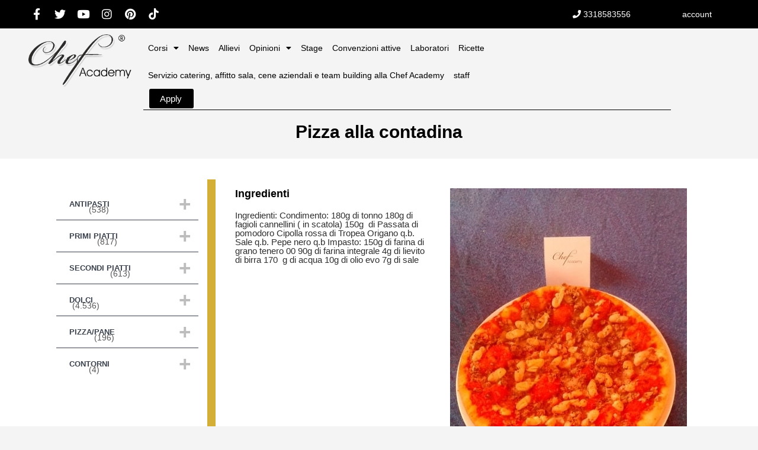

--- FILE ---
content_type: text/html; charset=utf-8
request_url: https://www.google.com/recaptcha/api2/anchor?ar=1&k=6LfDdVssAAAAABodl5Ws1zriwTLtqUQeNYB4HSpX&co=aHR0cHM6Ly9jaGVmYWNhZGVteS5pdDo0NDM.&hl=en&v=N67nZn4AqZkNcbeMu4prBgzg&theme=light&size=invisible&badge=bottomright&anchor-ms=20000&execute-ms=30000&cb=70q0wsnmojm8
body_size: 49201
content:
<!DOCTYPE HTML><html dir="ltr" lang="en"><head><meta http-equiv="Content-Type" content="text/html; charset=UTF-8">
<meta http-equiv="X-UA-Compatible" content="IE=edge">
<title>reCAPTCHA</title>
<style type="text/css">
/* cyrillic-ext */
@font-face {
  font-family: 'Roboto';
  font-style: normal;
  font-weight: 400;
  font-stretch: 100%;
  src: url(//fonts.gstatic.com/s/roboto/v48/KFO7CnqEu92Fr1ME7kSn66aGLdTylUAMa3GUBHMdazTgWw.woff2) format('woff2');
  unicode-range: U+0460-052F, U+1C80-1C8A, U+20B4, U+2DE0-2DFF, U+A640-A69F, U+FE2E-FE2F;
}
/* cyrillic */
@font-face {
  font-family: 'Roboto';
  font-style: normal;
  font-weight: 400;
  font-stretch: 100%;
  src: url(//fonts.gstatic.com/s/roboto/v48/KFO7CnqEu92Fr1ME7kSn66aGLdTylUAMa3iUBHMdazTgWw.woff2) format('woff2');
  unicode-range: U+0301, U+0400-045F, U+0490-0491, U+04B0-04B1, U+2116;
}
/* greek-ext */
@font-face {
  font-family: 'Roboto';
  font-style: normal;
  font-weight: 400;
  font-stretch: 100%;
  src: url(//fonts.gstatic.com/s/roboto/v48/KFO7CnqEu92Fr1ME7kSn66aGLdTylUAMa3CUBHMdazTgWw.woff2) format('woff2');
  unicode-range: U+1F00-1FFF;
}
/* greek */
@font-face {
  font-family: 'Roboto';
  font-style: normal;
  font-weight: 400;
  font-stretch: 100%;
  src: url(//fonts.gstatic.com/s/roboto/v48/KFO7CnqEu92Fr1ME7kSn66aGLdTylUAMa3-UBHMdazTgWw.woff2) format('woff2');
  unicode-range: U+0370-0377, U+037A-037F, U+0384-038A, U+038C, U+038E-03A1, U+03A3-03FF;
}
/* math */
@font-face {
  font-family: 'Roboto';
  font-style: normal;
  font-weight: 400;
  font-stretch: 100%;
  src: url(//fonts.gstatic.com/s/roboto/v48/KFO7CnqEu92Fr1ME7kSn66aGLdTylUAMawCUBHMdazTgWw.woff2) format('woff2');
  unicode-range: U+0302-0303, U+0305, U+0307-0308, U+0310, U+0312, U+0315, U+031A, U+0326-0327, U+032C, U+032F-0330, U+0332-0333, U+0338, U+033A, U+0346, U+034D, U+0391-03A1, U+03A3-03A9, U+03B1-03C9, U+03D1, U+03D5-03D6, U+03F0-03F1, U+03F4-03F5, U+2016-2017, U+2034-2038, U+203C, U+2040, U+2043, U+2047, U+2050, U+2057, U+205F, U+2070-2071, U+2074-208E, U+2090-209C, U+20D0-20DC, U+20E1, U+20E5-20EF, U+2100-2112, U+2114-2115, U+2117-2121, U+2123-214F, U+2190, U+2192, U+2194-21AE, U+21B0-21E5, U+21F1-21F2, U+21F4-2211, U+2213-2214, U+2216-22FF, U+2308-230B, U+2310, U+2319, U+231C-2321, U+2336-237A, U+237C, U+2395, U+239B-23B7, U+23D0, U+23DC-23E1, U+2474-2475, U+25AF, U+25B3, U+25B7, U+25BD, U+25C1, U+25CA, U+25CC, U+25FB, U+266D-266F, U+27C0-27FF, U+2900-2AFF, U+2B0E-2B11, U+2B30-2B4C, U+2BFE, U+3030, U+FF5B, U+FF5D, U+1D400-1D7FF, U+1EE00-1EEFF;
}
/* symbols */
@font-face {
  font-family: 'Roboto';
  font-style: normal;
  font-weight: 400;
  font-stretch: 100%;
  src: url(//fonts.gstatic.com/s/roboto/v48/KFO7CnqEu92Fr1ME7kSn66aGLdTylUAMaxKUBHMdazTgWw.woff2) format('woff2');
  unicode-range: U+0001-000C, U+000E-001F, U+007F-009F, U+20DD-20E0, U+20E2-20E4, U+2150-218F, U+2190, U+2192, U+2194-2199, U+21AF, U+21E6-21F0, U+21F3, U+2218-2219, U+2299, U+22C4-22C6, U+2300-243F, U+2440-244A, U+2460-24FF, U+25A0-27BF, U+2800-28FF, U+2921-2922, U+2981, U+29BF, U+29EB, U+2B00-2BFF, U+4DC0-4DFF, U+FFF9-FFFB, U+10140-1018E, U+10190-1019C, U+101A0, U+101D0-101FD, U+102E0-102FB, U+10E60-10E7E, U+1D2C0-1D2D3, U+1D2E0-1D37F, U+1F000-1F0FF, U+1F100-1F1AD, U+1F1E6-1F1FF, U+1F30D-1F30F, U+1F315, U+1F31C, U+1F31E, U+1F320-1F32C, U+1F336, U+1F378, U+1F37D, U+1F382, U+1F393-1F39F, U+1F3A7-1F3A8, U+1F3AC-1F3AF, U+1F3C2, U+1F3C4-1F3C6, U+1F3CA-1F3CE, U+1F3D4-1F3E0, U+1F3ED, U+1F3F1-1F3F3, U+1F3F5-1F3F7, U+1F408, U+1F415, U+1F41F, U+1F426, U+1F43F, U+1F441-1F442, U+1F444, U+1F446-1F449, U+1F44C-1F44E, U+1F453, U+1F46A, U+1F47D, U+1F4A3, U+1F4B0, U+1F4B3, U+1F4B9, U+1F4BB, U+1F4BF, U+1F4C8-1F4CB, U+1F4D6, U+1F4DA, U+1F4DF, U+1F4E3-1F4E6, U+1F4EA-1F4ED, U+1F4F7, U+1F4F9-1F4FB, U+1F4FD-1F4FE, U+1F503, U+1F507-1F50B, U+1F50D, U+1F512-1F513, U+1F53E-1F54A, U+1F54F-1F5FA, U+1F610, U+1F650-1F67F, U+1F687, U+1F68D, U+1F691, U+1F694, U+1F698, U+1F6AD, U+1F6B2, U+1F6B9-1F6BA, U+1F6BC, U+1F6C6-1F6CF, U+1F6D3-1F6D7, U+1F6E0-1F6EA, U+1F6F0-1F6F3, U+1F6F7-1F6FC, U+1F700-1F7FF, U+1F800-1F80B, U+1F810-1F847, U+1F850-1F859, U+1F860-1F887, U+1F890-1F8AD, U+1F8B0-1F8BB, U+1F8C0-1F8C1, U+1F900-1F90B, U+1F93B, U+1F946, U+1F984, U+1F996, U+1F9E9, U+1FA00-1FA6F, U+1FA70-1FA7C, U+1FA80-1FA89, U+1FA8F-1FAC6, U+1FACE-1FADC, U+1FADF-1FAE9, U+1FAF0-1FAF8, U+1FB00-1FBFF;
}
/* vietnamese */
@font-face {
  font-family: 'Roboto';
  font-style: normal;
  font-weight: 400;
  font-stretch: 100%;
  src: url(//fonts.gstatic.com/s/roboto/v48/KFO7CnqEu92Fr1ME7kSn66aGLdTylUAMa3OUBHMdazTgWw.woff2) format('woff2');
  unicode-range: U+0102-0103, U+0110-0111, U+0128-0129, U+0168-0169, U+01A0-01A1, U+01AF-01B0, U+0300-0301, U+0303-0304, U+0308-0309, U+0323, U+0329, U+1EA0-1EF9, U+20AB;
}
/* latin-ext */
@font-face {
  font-family: 'Roboto';
  font-style: normal;
  font-weight: 400;
  font-stretch: 100%;
  src: url(//fonts.gstatic.com/s/roboto/v48/KFO7CnqEu92Fr1ME7kSn66aGLdTylUAMa3KUBHMdazTgWw.woff2) format('woff2');
  unicode-range: U+0100-02BA, U+02BD-02C5, U+02C7-02CC, U+02CE-02D7, U+02DD-02FF, U+0304, U+0308, U+0329, U+1D00-1DBF, U+1E00-1E9F, U+1EF2-1EFF, U+2020, U+20A0-20AB, U+20AD-20C0, U+2113, U+2C60-2C7F, U+A720-A7FF;
}
/* latin */
@font-face {
  font-family: 'Roboto';
  font-style: normal;
  font-weight: 400;
  font-stretch: 100%;
  src: url(//fonts.gstatic.com/s/roboto/v48/KFO7CnqEu92Fr1ME7kSn66aGLdTylUAMa3yUBHMdazQ.woff2) format('woff2');
  unicode-range: U+0000-00FF, U+0131, U+0152-0153, U+02BB-02BC, U+02C6, U+02DA, U+02DC, U+0304, U+0308, U+0329, U+2000-206F, U+20AC, U+2122, U+2191, U+2193, U+2212, U+2215, U+FEFF, U+FFFD;
}
/* cyrillic-ext */
@font-face {
  font-family: 'Roboto';
  font-style: normal;
  font-weight: 500;
  font-stretch: 100%;
  src: url(//fonts.gstatic.com/s/roboto/v48/KFO7CnqEu92Fr1ME7kSn66aGLdTylUAMa3GUBHMdazTgWw.woff2) format('woff2');
  unicode-range: U+0460-052F, U+1C80-1C8A, U+20B4, U+2DE0-2DFF, U+A640-A69F, U+FE2E-FE2F;
}
/* cyrillic */
@font-face {
  font-family: 'Roboto';
  font-style: normal;
  font-weight: 500;
  font-stretch: 100%;
  src: url(//fonts.gstatic.com/s/roboto/v48/KFO7CnqEu92Fr1ME7kSn66aGLdTylUAMa3iUBHMdazTgWw.woff2) format('woff2');
  unicode-range: U+0301, U+0400-045F, U+0490-0491, U+04B0-04B1, U+2116;
}
/* greek-ext */
@font-face {
  font-family: 'Roboto';
  font-style: normal;
  font-weight: 500;
  font-stretch: 100%;
  src: url(//fonts.gstatic.com/s/roboto/v48/KFO7CnqEu92Fr1ME7kSn66aGLdTylUAMa3CUBHMdazTgWw.woff2) format('woff2');
  unicode-range: U+1F00-1FFF;
}
/* greek */
@font-face {
  font-family: 'Roboto';
  font-style: normal;
  font-weight: 500;
  font-stretch: 100%;
  src: url(//fonts.gstatic.com/s/roboto/v48/KFO7CnqEu92Fr1ME7kSn66aGLdTylUAMa3-UBHMdazTgWw.woff2) format('woff2');
  unicode-range: U+0370-0377, U+037A-037F, U+0384-038A, U+038C, U+038E-03A1, U+03A3-03FF;
}
/* math */
@font-face {
  font-family: 'Roboto';
  font-style: normal;
  font-weight: 500;
  font-stretch: 100%;
  src: url(//fonts.gstatic.com/s/roboto/v48/KFO7CnqEu92Fr1ME7kSn66aGLdTylUAMawCUBHMdazTgWw.woff2) format('woff2');
  unicode-range: U+0302-0303, U+0305, U+0307-0308, U+0310, U+0312, U+0315, U+031A, U+0326-0327, U+032C, U+032F-0330, U+0332-0333, U+0338, U+033A, U+0346, U+034D, U+0391-03A1, U+03A3-03A9, U+03B1-03C9, U+03D1, U+03D5-03D6, U+03F0-03F1, U+03F4-03F5, U+2016-2017, U+2034-2038, U+203C, U+2040, U+2043, U+2047, U+2050, U+2057, U+205F, U+2070-2071, U+2074-208E, U+2090-209C, U+20D0-20DC, U+20E1, U+20E5-20EF, U+2100-2112, U+2114-2115, U+2117-2121, U+2123-214F, U+2190, U+2192, U+2194-21AE, U+21B0-21E5, U+21F1-21F2, U+21F4-2211, U+2213-2214, U+2216-22FF, U+2308-230B, U+2310, U+2319, U+231C-2321, U+2336-237A, U+237C, U+2395, U+239B-23B7, U+23D0, U+23DC-23E1, U+2474-2475, U+25AF, U+25B3, U+25B7, U+25BD, U+25C1, U+25CA, U+25CC, U+25FB, U+266D-266F, U+27C0-27FF, U+2900-2AFF, U+2B0E-2B11, U+2B30-2B4C, U+2BFE, U+3030, U+FF5B, U+FF5D, U+1D400-1D7FF, U+1EE00-1EEFF;
}
/* symbols */
@font-face {
  font-family: 'Roboto';
  font-style: normal;
  font-weight: 500;
  font-stretch: 100%;
  src: url(//fonts.gstatic.com/s/roboto/v48/KFO7CnqEu92Fr1ME7kSn66aGLdTylUAMaxKUBHMdazTgWw.woff2) format('woff2');
  unicode-range: U+0001-000C, U+000E-001F, U+007F-009F, U+20DD-20E0, U+20E2-20E4, U+2150-218F, U+2190, U+2192, U+2194-2199, U+21AF, U+21E6-21F0, U+21F3, U+2218-2219, U+2299, U+22C4-22C6, U+2300-243F, U+2440-244A, U+2460-24FF, U+25A0-27BF, U+2800-28FF, U+2921-2922, U+2981, U+29BF, U+29EB, U+2B00-2BFF, U+4DC0-4DFF, U+FFF9-FFFB, U+10140-1018E, U+10190-1019C, U+101A0, U+101D0-101FD, U+102E0-102FB, U+10E60-10E7E, U+1D2C0-1D2D3, U+1D2E0-1D37F, U+1F000-1F0FF, U+1F100-1F1AD, U+1F1E6-1F1FF, U+1F30D-1F30F, U+1F315, U+1F31C, U+1F31E, U+1F320-1F32C, U+1F336, U+1F378, U+1F37D, U+1F382, U+1F393-1F39F, U+1F3A7-1F3A8, U+1F3AC-1F3AF, U+1F3C2, U+1F3C4-1F3C6, U+1F3CA-1F3CE, U+1F3D4-1F3E0, U+1F3ED, U+1F3F1-1F3F3, U+1F3F5-1F3F7, U+1F408, U+1F415, U+1F41F, U+1F426, U+1F43F, U+1F441-1F442, U+1F444, U+1F446-1F449, U+1F44C-1F44E, U+1F453, U+1F46A, U+1F47D, U+1F4A3, U+1F4B0, U+1F4B3, U+1F4B9, U+1F4BB, U+1F4BF, U+1F4C8-1F4CB, U+1F4D6, U+1F4DA, U+1F4DF, U+1F4E3-1F4E6, U+1F4EA-1F4ED, U+1F4F7, U+1F4F9-1F4FB, U+1F4FD-1F4FE, U+1F503, U+1F507-1F50B, U+1F50D, U+1F512-1F513, U+1F53E-1F54A, U+1F54F-1F5FA, U+1F610, U+1F650-1F67F, U+1F687, U+1F68D, U+1F691, U+1F694, U+1F698, U+1F6AD, U+1F6B2, U+1F6B9-1F6BA, U+1F6BC, U+1F6C6-1F6CF, U+1F6D3-1F6D7, U+1F6E0-1F6EA, U+1F6F0-1F6F3, U+1F6F7-1F6FC, U+1F700-1F7FF, U+1F800-1F80B, U+1F810-1F847, U+1F850-1F859, U+1F860-1F887, U+1F890-1F8AD, U+1F8B0-1F8BB, U+1F8C0-1F8C1, U+1F900-1F90B, U+1F93B, U+1F946, U+1F984, U+1F996, U+1F9E9, U+1FA00-1FA6F, U+1FA70-1FA7C, U+1FA80-1FA89, U+1FA8F-1FAC6, U+1FACE-1FADC, U+1FADF-1FAE9, U+1FAF0-1FAF8, U+1FB00-1FBFF;
}
/* vietnamese */
@font-face {
  font-family: 'Roboto';
  font-style: normal;
  font-weight: 500;
  font-stretch: 100%;
  src: url(//fonts.gstatic.com/s/roboto/v48/KFO7CnqEu92Fr1ME7kSn66aGLdTylUAMa3OUBHMdazTgWw.woff2) format('woff2');
  unicode-range: U+0102-0103, U+0110-0111, U+0128-0129, U+0168-0169, U+01A0-01A1, U+01AF-01B0, U+0300-0301, U+0303-0304, U+0308-0309, U+0323, U+0329, U+1EA0-1EF9, U+20AB;
}
/* latin-ext */
@font-face {
  font-family: 'Roboto';
  font-style: normal;
  font-weight: 500;
  font-stretch: 100%;
  src: url(//fonts.gstatic.com/s/roboto/v48/KFO7CnqEu92Fr1ME7kSn66aGLdTylUAMa3KUBHMdazTgWw.woff2) format('woff2');
  unicode-range: U+0100-02BA, U+02BD-02C5, U+02C7-02CC, U+02CE-02D7, U+02DD-02FF, U+0304, U+0308, U+0329, U+1D00-1DBF, U+1E00-1E9F, U+1EF2-1EFF, U+2020, U+20A0-20AB, U+20AD-20C0, U+2113, U+2C60-2C7F, U+A720-A7FF;
}
/* latin */
@font-face {
  font-family: 'Roboto';
  font-style: normal;
  font-weight: 500;
  font-stretch: 100%;
  src: url(//fonts.gstatic.com/s/roboto/v48/KFO7CnqEu92Fr1ME7kSn66aGLdTylUAMa3yUBHMdazQ.woff2) format('woff2');
  unicode-range: U+0000-00FF, U+0131, U+0152-0153, U+02BB-02BC, U+02C6, U+02DA, U+02DC, U+0304, U+0308, U+0329, U+2000-206F, U+20AC, U+2122, U+2191, U+2193, U+2212, U+2215, U+FEFF, U+FFFD;
}
/* cyrillic-ext */
@font-face {
  font-family: 'Roboto';
  font-style: normal;
  font-weight: 900;
  font-stretch: 100%;
  src: url(//fonts.gstatic.com/s/roboto/v48/KFO7CnqEu92Fr1ME7kSn66aGLdTylUAMa3GUBHMdazTgWw.woff2) format('woff2');
  unicode-range: U+0460-052F, U+1C80-1C8A, U+20B4, U+2DE0-2DFF, U+A640-A69F, U+FE2E-FE2F;
}
/* cyrillic */
@font-face {
  font-family: 'Roboto';
  font-style: normal;
  font-weight: 900;
  font-stretch: 100%;
  src: url(//fonts.gstatic.com/s/roboto/v48/KFO7CnqEu92Fr1ME7kSn66aGLdTylUAMa3iUBHMdazTgWw.woff2) format('woff2');
  unicode-range: U+0301, U+0400-045F, U+0490-0491, U+04B0-04B1, U+2116;
}
/* greek-ext */
@font-face {
  font-family: 'Roboto';
  font-style: normal;
  font-weight: 900;
  font-stretch: 100%;
  src: url(//fonts.gstatic.com/s/roboto/v48/KFO7CnqEu92Fr1ME7kSn66aGLdTylUAMa3CUBHMdazTgWw.woff2) format('woff2');
  unicode-range: U+1F00-1FFF;
}
/* greek */
@font-face {
  font-family: 'Roboto';
  font-style: normal;
  font-weight: 900;
  font-stretch: 100%;
  src: url(//fonts.gstatic.com/s/roboto/v48/KFO7CnqEu92Fr1ME7kSn66aGLdTylUAMa3-UBHMdazTgWw.woff2) format('woff2');
  unicode-range: U+0370-0377, U+037A-037F, U+0384-038A, U+038C, U+038E-03A1, U+03A3-03FF;
}
/* math */
@font-face {
  font-family: 'Roboto';
  font-style: normal;
  font-weight: 900;
  font-stretch: 100%;
  src: url(//fonts.gstatic.com/s/roboto/v48/KFO7CnqEu92Fr1ME7kSn66aGLdTylUAMawCUBHMdazTgWw.woff2) format('woff2');
  unicode-range: U+0302-0303, U+0305, U+0307-0308, U+0310, U+0312, U+0315, U+031A, U+0326-0327, U+032C, U+032F-0330, U+0332-0333, U+0338, U+033A, U+0346, U+034D, U+0391-03A1, U+03A3-03A9, U+03B1-03C9, U+03D1, U+03D5-03D6, U+03F0-03F1, U+03F4-03F5, U+2016-2017, U+2034-2038, U+203C, U+2040, U+2043, U+2047, U+2050, U+2057, U+205F, U+2070-2071, U+2074-208E, U+2090-209C, U+20D0-20DC, U+20E1, U+20E5-20EF, U+2100-2112, U+2114-2115, U+2117-2121, U+2123-214F, U+2190, U+2192, U+2194-21AE, U+21B0-21E5, U+21F1-21F2, U+21F4-2211, U+2213-2214, U+2216-22FF, U+2308-230B, U+2310, U+2319, U+231C-2321, U+2336-237A, U+237C, U+2395, U+239B-23B7, U+23D0, U+23DC-23E1, U+2474-2475, U+25AF, U+25B3, U+25B7, U+25BD, U+25C1, U+25CA, U+25CC, U+25FB, U+266D-266F, U+27C0-27FF, U+2900-2AFF, U+2B0E-2B11, U+2B30-2B4C, U+2BFE, U+3030, U+FF5B, U+FF5D, U+1D400-1D7FF, U+1EE00-1EEFF;
}
/* symbols */
@font-face {
  font-family: 'Roboto';
  font-style: normal;
  font-weight: 900;
  font-stretch: 100%;
  src: url(//fonts.gstatic.com/s/roboto/v48/KFO7CnqEu92Fr1ME7kSn66aGLdTylUAMaxKUBHMdazTgWw.woff2) format('woff2');
  unicode-range: U+0001-000C, U+000E-001F, U+007F-009F, U+20DD-20E0, U+20E2-20E4, U+2150-218F, U+2190, U+2192, U+2194-2199, U+21AF, U+21E6-21F0, U+21F3, U+2218-2219, U+2299, U+22C4-22C6, U+2300-243F, U+2440-244A, U+2460-24FF, U+25A0-27BF, U+2800-28FF, U+2921-2922, U+2981, U+29BF, U+29EB, U+2B00-2BFF, U+4DC0-4DFF, U+FFF9-FFFB, U+10140-1018E, U+10190-1019C, U+101A0, U+101D0-101FD, U+102E0-102FB, U+10E60-10E7E, U+1D2C0-1D2D3, U+1D2E0-1D37F, U+1F000-1F0FF, U+1F100-1F1AD, U+1F1E6-1F1FF, U+1F30D-1F30F, U+1F315, U+1F31C, U+1F31E, U+1F320-1F32C, U+1F336, U+1F378, U+1F37D, U+1F382, U+1F393-1F39F, U+1F3A7-1F3A8, U+1F3AC-1F3AF, U+1F3C2, U+1F3C4-1F3C6, U+1F3CA-1F3CE, U+1F3D4-1F3E0, U+1F3ED, U+1F3F1-1F3F3, U+1F3F5-1F3F7, U+1F408, U+1F415, U+1F41F, U+1F426, U+1F43F, U+1F441-1F442, U+1F444, U+1F446-1F449, U+1F44C-1F44E, U+1F453, U+1F46A, U+1F47D, U+1F4A3, U+1F4B0, U+1F4B3, U+1F4B9, U+1F4BB, U+1F4BF, U+1F4C8-1F4CB, U+1F4D6, U+1F4DA, U+1F4DF, U+1F4E3-1F4E6, U+1F4EA-1F4ED, U+1F4F7, U+1F4F9-1F4FB, U+1F4FD-1F4FE, U+1F503, U+1F507-1F50B, U+1F50D, U+1F512-1F513, U+1F53E-1F54A, U+1F54F-1F5FA, U+1F610, U+1F650-1F67F, U+1F687, U+1F68D, U+1F691, U+1F694, U+1F698, U+1F6AD, U+1F6B2, U+1F6B9-1F6BA, U+1F6BC, U+1F6C6-1F6CF, U+1F6D3-1F6D7, U+1F6E0-1F6EA, U+1F6F0-1F6F3, U+1F6F7-1F6FC, U+1F700-1F7FF, U+1F800-1F80B, U+1F810-1F847, U+1F850-1F859, U+1F860-1F887, U+1F890-1F8AD, U+1F8B0-1F8BB, U+1F8C0-1F8C1, U+1F900-1F90B, U+1F93B, U+1F946, U+1F984, U+1F996, U+1F9E9, U+1FA00-1FA6F, U+1FA70-1FA7C, U+1FA80-1FA89, U+1FA8F-1FAC6, U+1FACE-1FADC, U+1FADF-1FAE9, U+1FAF0-1FAF8, U+1FB00-1FBFF;
}
/* vietnamese */
@font-face {
  font-family: 'Roboto';
  font-style: normal;
  font-weight: 900;
  font-stretch: 100%;
  src: url(//fonts.gstatic.com/s/roboto/v48/KFO7CnqEu92Fr1ME7kSn66aGLdTylUAMa3OUBHMdazTgWw.woff2) format('woff2');
  unicode-range: U+0102-0103, U+0110-0111, U+0128-0129, U+0168-0169, U+01A0-01A1, U+01AF-01B0, U+0300-0301, U+0303-0304, U+0308-0309, U+0323, U+0329, U+1EA0-1EF9, U+20AB;
}
/* latin-ext */
@font-face {
  font-family: 'Roboto';
  font-style: normal;
  font-weight: 900;
  font-stretch: 100%;
  src: url(//fonts.gstatic.com/s/roboto/v48/KFO7CnqEu92Fr1ME7kSn66aGLdTylUAMa3KUBHMdazTgWw.woff2) format('woff2');
  unicode-range: U+0100-02BA, U+02BD-02C5, U+02C7-02CC, U+02CE-02D7, U+02DD-02FF, U+0304, U+0308, U+0329, U+1D00-1DBF, U+1E00-1E9F, U+1EF2-1EFF, U+2020, U+20A0-20AB, U+20AD-20C0, U+2113, U+2C60-2C7F, U+A720-A7FF;
}
/* latin */
@font-face {
  font-family: 'Roboto';
  font-style: normal;
  font-weight: 900;
  font-stretch: 100%;
  src: url(//fonts.gstatic.com/s/roboto/v48/KFO7CnqEu92Fr1ME7kSn66aGLdTylUAMa3yUBHMdazQ.woff2) format('woff2');
  unicode-range: U+0000-00FF, U+0131, U+0152-0153, U+02BB-02BC, U+02C6, U+02DA, U+02DC, U+0304, U+0308, U+0329, U+2000-206F, U+20AC, U+2122, U+2191, U+2193, U+2212, U+2215, U+FEFF, U+FFFD;
}

</style>
<link rel="stylesheet" type="text/css" href="https://www.gstatic.com/recaptcha/releases/N67nZn4AqZkNcbeMu4prBgzg/styles__ltr.css">
<script nonce="UDRMggRAzSv4Aji8N-yz1w" type="text/javascript">window['__recaptcha_api'] = 'https://www.google.com/recaptcha/api2/';</script>
<script type="text/javascript" src="https://www.gstatic.com/recaptcha/releases/N67nZn4AqZkNcbeMu4prBgzg/recaptcha__en.js" nonce="UDRMggRAzSv4Aji8N-yz1w">
      
    </script></head>
<body><div id="rc-anchor-alert" class="rc-anchor-alert"></div>
<input type="hidden" id="recaptcha-token" value="[base64]">
<script type="text/javascript" nonce="UDRMggRAzSv4Aji8N-yz1w">
      recaptcha.anchor.Main.init("[\x22ainput\x22,[\x22bgdata\x22,\x22\x22,\[base64]/[base64]/[base64]/[base64]/[base64]/UltsKytdPUU6KEU8MjA0OD9SW2wrK109RT4+NnwxOTI6KChFJjY0NTEyKT09NTUyOTYmJk0rMTxjLmxlbmd0aCYmKGMuY2hhckNvZGVBdChNKzEpJjY0NTEyKT09NTYzMjA/[base64]/[base64]/[base64]/[base64]/[base64]/[base64]/[base64]\x22,\[base64]\x22,\x22wpBNCT4eBMOWwoB/[base64]/DqcOdwpzCtcKKARbDq2jDjsO3DMO8w4RIb0UZfwXDq31vwq/Dm0x+bMOjwrLCl8OOXik1wrIowqfDqzrDqGU9wo8ZZsO8MB9bw6TDilDCojdcc1/CtwxhccK8LMOXwqXDi1McwoV0WcOrw53Dp8KjC8K6w6DDhsKpw41vw6EtbsK6wr/DtsKIIxlpQcO/cMOIBcOHwqZ4Yl1BwpkBw60ofgUCLyTDhH95AcKIam8JQlM/w55+D8KJw47CusOANBcBw7lXKsKHIMOAwr8dUkHCkGMnYcK7QgnDq8OcLcONwpBVHcK6w53Dihskw68Lw7FicsKAAyTCmsOKP8KzwqHDvcO0wrYkSW7Cnk3Dvgo7woIDw4bCscK8a3jDrcO3P2/[base64]/DiMOkFMO+PcOywq56X39+bMKGw5zCkcKOUMOzFUJkJsO0w49Zw7zDimJewo7DjcOuwqQgwr5Uw4fCvhHDglzDt0jCl8KhRcK0VApAwrHDjWbDvCsqSkvCsTLCtcOswofDh8ODT0JIwpzDicKSf1PCmsOEw7dLw59ye8K5IcOfNcK2woVhUcOkw7xGw5/DnEtgJixkL8Obw5tKCMO+WzYHJUAra8KVccOzwqMcw6MowrNFZ8OyEcK0J8OiX2vCuCN5w6JYw5vCjcKQVxpDTMK/[base64]/DucObw5TCm17Di8Oqw4s7OALDvMOgSy5QJ8K8w6kQw5UPIy5uwoQNwoxKUnTDqA0QJ8KlI8ODZcKxwqkhw7gnwrnDu0JXYGfDq2kPw4gpUCZlbsK3w57Dmh8hTG/Ci2rCksO5O8OOw5DDlsOgfDotHyoObg7DvF3ChW3Dsy8nw71xw6Rcw6hVehcwA8KzZixlwq5MJBjCvcKfWkPChMOyZMKNdMOHwpDCscKWw5o6w5QRwpQ8f8KoRMKNw5XDmMOjw60SL8Kbw552wqPCiMOCN8OCwqpMwqpMUllmMgI/wrXCncKCAsKMw7A0w5LDusObIsODw5zCuSrCmTrDpUoxwq8ePcOfwpvDi8K5wpTDnTTDjwoZTMKBTRNbw6HDgcKxfsO6w6ddw75jw4vDlSXDqMOXW8KPZVRQw7Vaw4kXFCwiwoQiw6PCpklpw5hyXMKRwpbDlcOqw4k2ZMOAUwJpwq83RcO6w4/DkSTDmH06PyV8wrQpwpfDocKjw4PDh8KJw7nDncKvf8OrwqDDnFEdIMK8dsKkwp9Yw4zDocKMUkfDs8OjFCXCrMO5eMOWBTx5w5jClBzDiE7DncO9w5PDs8KifFYkJcOgw446XwhUwpbDqR0/TsKSwoXCmMKMHFfDiT1jWz/[base64]/ClGvDscOiw7nDohB0M8KePx3CmxPDmMOnw7rCljAAW2HCpknDgsOLJsK6w4bDvAzCn1jCsy5Qw7jCrMKcWkjChRUHTzjDrsOce8KJJWbDpRLDtMKIccK/[base64]/BMKWwrfDk8OFw6IdwoM5woBSc002FsKOwocWE8K4wp/DicKZwqlMCMKZKy0IwoMjSsKYw6fDjCNywpfDslpUwpohwrPDrcOjwp/CrsKsw7nDtVYzwqTChBZ2CA7CpcO3woUUFx5/[base64]/Dm0fClg/Ds2/Dq3JswokOw6ktwq81NApTA1pWDMOvIsOzw5cXwofCg19xMj8/woTCssOmGsKEBW0Iw7vDgMKRw7rDiMO4w58rw6HDscOcJsKhw4TCicOtbEsGw53CkmDCumLCpGfClzjCmF7Cs3okX0MQw5Nfw4PDrRFiwpnCmcKrwoHDhcOFw6QVwrASR8OCwoBFdHwnw6ghZ8OPwqQ/w7AGXiMTw5A9SwXClsOOFQ1KwqvDkhbDnMKlw5LCg8Khwq7CmMKQNcKiBsKOwp11dQFrPn/Cl8KpcMO9ecKFFcKpwonDoBLCoh/[base64]/CusKPZiDDl8Kowph2w5LCsi7DtXzDn8O5FRECC8KZScK6wrfDqsKpfcOpaBQzDAM0wpTCtmDCrcO0wqjCk8OVSsK9LyTDhQY9wpLCtcOPw63DrsO1GhLCsl82wpzCg8KFw796XCPCmhQGw4dUwpjCowpLPcKFQCrDk8K5woZ8eSV+ZcKPwr4vw5/ChcO/[base64]/CqMO6wqLCv8O/w7IqGTJ9KsOJAsOHwrtCUQxLwqF/w5/Dh8Oiw5I8wrDDsA5swrDCul0Zw6vDnsOKC1rDsMO+w5hjw7LDoi7CrGvDisKHw6Frwo7CgWrCisKvw44Ja8OmbV7DosK2w6RCPsK8OMO8wo5dwrEfC8Odwqtqw58aPyHCrjQjwrx1YhnCoitvHijCjRDCkmo5wooiw4nDhhpaXMKpB8KnFSXDpcOhwrHCglNkwr/DlMOzBMO6KsKcfn4awrHDisKIMsKRw5INwqETwr7DmT3Ci1MNf1wuccOyw7k0E8O8w7fDm8KIw6RnbiVvwpXDgSnCsMKgTkVsK2fCmhLCkF0ZfA99wqbDjzABccKMQMOsKxrCj8OUw4zDij/DjcOuF2PDr8K7wrpEw7QfYjtLTQrDqsKxP8OEcCN5AcOkw7lnwo7DpWjDo3U7wpzCksOLA8KNP1TDiTNQw5Fawq/DksKPD13Cp0ckV8Ohwp/[base64]/CmmMDw5jCkkFxWsKSw7/CmMKsN8KgwrwVw5/Di8OtZMOGwrjCqhfDhMOZYEFRVidYw6jCkDPCn8Kewr5Sw4PCqsKswpvCscOrw7snPH0lwpYsw6F7BjRXWMKsJgvCrkxtRcKAwrkXw6oJwqjCuATCg8K7DkfCm8Kjwppow6kMO8Orwp/Ck1NfJsKYwqRkVlnCoVV9w4nDkmDDiMOBJMOUAsKcFMKdw7Ewwq/DpsOlLsO8w5LCtMOFCyYuwpgaw77DnsO5TcKqwq48wq3Ds8K2wpcaRkHCqsKCVsOyNMOMN1AGw7EobXd/wqTDksKIwqZkGcO8DMONdsKawr/DoSrChD19w5rDiMOZw7nDig3DnEcCw7soaUDChzdyS8O9w5QPw5bDp8ONPQ5DPsKXE8OGwrHCg8Kcw6PChcKrIX/[base64]/DuyvCojjCuUHCmsKVw5rDtRXCjcKzwqvDq8KQKGYWw6o8w5BtacKaQxXDl8KsWCXDtMO3BUXCtTTDoMK5KsO0RmFUwqTCjnhpw5NfwpVDwoDDrRXCh8KAUMKZw5QKEDwXCcKebsKDG0fCjVNiw6s/QnVqw7HCucOZOlDCvTTCgMKeABLCq8OYQC5XO8Kyw5nDkzpww5TDosKVw4DDsnMaVMOMZUNAV1gKwqcfQXN1YcKBw6djFm1henPDvsKvw5nCi8KIw6dhWQ5+w5PCin/Co0bCmsOvw79kS8OjGSl4wodhY8OQwoYKRcOow6kFw67DpV7Cr8KFTsOydMOEL8KQJMOAT8OewqprBlLDjGnDthUCwp5ywoc4JE8bE8KaN8O2McOMUMOMZcOMwqXCsQ3Cu8OkwpU5T8KiGsKTwp8uIsK5GcOwwr/CqEANwr1BEgrChsKJOsOODsOVw7MEw6/[base64]/Di8OmwpLDjE/DryVAIcKafl0awozDnllfwrDDpjDCsXYqwrLClS00ATXCpnlkwo7Cl3/Cu8O6w5spVMKxw5N0G37CuiTDv2Z+I8Kew74ccsOfDjQ8EjQlFx7ChzFMKsO3TsO/w7AQdWEawqBhwrzCgXUHVcOCV8O3dBfDj3JIUsO4w7/ChsOKbMOQwpBdw6XDtiZOOk0/PsOUJ2/[base64]/DrsKLw4jCncKZw6EEwpjCuMOEwpgxGRl2UU16TFXCjx1mDVgpfisWwo89w51nTcOJw4FQPT7DuMO9AMK/wqhFw5APw7jCpcKPVnZoalnCi3lHw4TCjjITw6DChsOiRsKGdynDssOieAHCq2Y3dF3DhsKHw70qaMOtw5oyw6NrwpFsw4PDrcK/TMOawqc2w40rRcOjA8KCw6PDgsKmAHdkwojChGllTWp9a8KafyQxwpnCu0TCgytfQMKQRMKQaX/CvRrDj8Kdw6/DncO7w4YKc0fDkDciwp9AdE1WDMKYZBxoDE7Djyh/ahJQYEA+BW4LbB/[base64]/[base64]/[base64]/DhAdHwqouw7/CqhPCr8KZwp1swoLCuBnDgUDCi3RMesOwKn3CkQrDsyDCscKvw78sw6LCgsKVGRnDsTFGw5sfXcKTABXDlT96VVnDsMKrRnB/wottw4lTwqQIwpVGa8KEK8OAw4g6wooEUsOya8ObwrlIw7TCpm4CwqBxwrXCg8Kfw5/[base64]/wqnDuXbDljnCjsO2wpLCphjDoMKSc8O9w5HCpUQaOcKywpNPbMOibmxyU8K2wqwtwrNFw7rDpU0EwoLDr3FEaVkII8KwHTAvS3/Dm1MPYQFXEhE8XA3DhQrDuT7CuBPCv8OjaADDpH7DpjdbwpLDlEMTw4Q5w4LDnCrDtn9aCUXCqkVTw5fDolfCpsOoX0XCvlpWwp0han3DmsOtw7t1w4rDvwAuNFhKw5wVDMObFybCpMOjwqY5bMOAI8K3w4xewplWwr0fw4XCh8KEDg/[base64]/DmG3DmsO9wovDscObwqHDpkbDrlwVw5XCsEXDrFkowrfDj8KmSMOKw7nDucOOwpxMwqUqwozCnhgawpQBw7NxJsKqwqzDuMOKDsKcwqjCji/Ck8KrwrbCvMKRdynCnsOfwplHwoVgw5Z6w54RwqXCslzCo8K0wp/Do8Krw5DCgsOIw6NFw7rDgSfDq1hIwrnCsnLCp8OQAVpjSwjDvwHDunIKJ31ow6rCo8Knwp/Dn8K8KMO8IjsLw6h+wphsw57Dr8OCw7cNC8OxR0okE8OXw7Utw7wLcx9ew50wesO2w6IuwpDCv8O9w6w6worDgsOYeMOqCsK4WsK6w7HDh8OXw7ofTQ4PV0keVsK8w6TDvsKiwqTCkMOpwpFiwq8TEUIacSnCtAIkw54wRMKww4LDmBDCmcK5XR/CjsKawrrCl8KXeMO8w6XDscOpw4rCvFHDlnk4wp7CoMKIwrsnw7klw7XCqsKew586V8KEaMO4X8Oiw4DDpn4PdUEcw4vCjzQswrzChMOZw4FSC8Ofw5Zfw6XCosKrwr5iwqcoKigBNMKVw4dwwr8hYH/DicKbBTQkw6k0F0zCmcOpw69UWcKrwqDDi2cbwrJtw7TCsk7CrTxjw47Cmj8QOBtNG30zb8OWwp5RwrIfZsOcwpQAwrlCRC/ClMKMw7Bnw7InUMOtw6XCgzQpw6bDkEXDrBtVNFE9w4UeZsK+X8Kjw58swqwbcsKSwq/[base64]/WMOiw7bCg1sUwo3Dmz/DicK0TkvCgV9fNcO+ecKYworCpAktaMK2dMOcwptWUsOfWAI2UizCkB4kwpjDusK4w4pJwqwkEF9MPTnCqW7DucKKw6U6aG1cwqnCuRjDrl9leAsGQ8KrwpBIBiB6G8OGw4TDgsObd8KKw5RSJW8BIsOIw6AVMMK/w5PDs8O6GsONdSlywoLDm3LDrsOLOCDCoMOhcHYzw4bDtn3Dv2nDqXMLwrdpwoEIw41OwrTCgibCjCvDqSBbw6Ykw7YRwpLCncKrwp/[base64]/[base64]/ChVDCjSrDtB/DvcKtCMOHwoguw5TDsx3DkMKwwpsuwpbDsMKOVXcWD8OcE8KhwpoNwrY8w5k2LxXDjQPDpsOfXwHCqcO5YEV4w7RuZsOqwrQpw49uV0YVw4rDuw/DpwXDkcOwMMO9XknDtDdGWsKgw67DtMOAwq7CihcyKibDhTLCkcOBw7/[base64]/[base64]/XElxDSfDm21GwoLCpMOuSlw0wpLCryzDqTkIcsKJAkJ0Yj0vNMK3fUZII8KfAMKGW2rDrcO4RVrDlMKewrpSX0vCkcKuwpzDnVfDj03CvnF3w6HCk8O3KsOAfcO/ZE/DgsKMQsORwqzCtCzCiwlbwoTDqcKaw6TCoU3DjFrDnsO8CsOEHUNMM8KNw6nCgMKEwr0Rw7/Du8OaVsO8w6hIwqwEai3DpcK3w5Qzf2lvwoZMEDDCjQzCnBjChDtcw5cTcMKLw77CoQxRw7xyCWLCsgHCicKyQHwmw5YlcsKDwrsqcsKdw4Y8GXPCjxfDqjhHw6rDsMKqw6t/w4F/OVjDqsOZwoHCrgs6woXDjRHCm8OQfWBQwocoJ8KVw5lbMsOgUcK1RsKNwr/ClcK3wpM1Y8K9wq4vUj7CrCIIZ1TDsR0WSMKPA8OJNy8owotxwqDDhsOkaMOUw7rDqMOMfsOPf8OhW8K7wq7DjW/DuwAMRBISw4/[base64]/GcKywpfCtitpZcKYw41RLsKOHcOgwpYpwp0jwpckw5rDj2DCvcO8esKiL8OpPg/Ds8Kpwp1XRjHDv3hqwpB6w4DDsCw9w44fHHtYQlPCgnQVAcKUE8K9w6tWcMOmw7zDgsOmwq8BBiXCmMK6w6/DlcKLecKnIA55KEghwrElw5gvw6Fewp/CmhzCh8KWw7IrwohDA8OSayfCmx9pwpnCs8OUwqjCiS7CvVszfsKoW8KvJcOtccOBD0nChlcDO2ove2jDiCNYwpDCoMO5YsK+w7ggP8ODNMKJAMKFdnR0RRxjJjLDoFAmwpJQw6PDq3V6LMKtw7rDncOhK8Ktw7RlGkwvHcO9wpDCvDrDhy/CosOETGFow708wrZpbcKyVjzCpsOrw77CuQHCqEZcw6fDgUTDrQ7DjgZTwp/DjsO6woEgw58SN8KMLDnCvsKcFMKywovDixZDwpjDrMKXUjw6f8KyZ0A0E8OYS0PChMKxw6XDkk12GSxaw4rCrMOPw65EwpPDnAnCpAJZwq/CkzdUw6sRTCZ2ZU3CrcOsw4jCicKYwqcoAxTCqyl+wqh0KMKlccKgwp7CvjYJbhjCunvDklkhw7sVw43DiTleWD1GKcKow6REw6hWw7wJw6TDkRXCjyzDl8K/wo/DtzohRcKJwonDt0oGdMK/wp3Cs8OIw47CsVbCmRcHZsOhC8KBA8Knw6HCjMKMMw9ZwpDCrMObJX4LEcOGFRPCjTs4wogNAgx0T8KySmXClR7CmcOGBcOzZyTCsgAGRcK6W8Kew7LDqAVJUcKXw4HCmMKCwqjCjR5/w7YjAcO4w6FEBknDmgNbBmxZwp1SwosDRMObNCR7asK6blLDslc8V8O9w7wpw5vCiMODd8KCw7HDnsKywpEKGi7CpsOGwq7CoELCgXYAw5IRw6lzw7HDpl/CgsOeMMKqw4QkEsKRS8KqwrpBB8O6w49Aw6vDlsKCw6DCrAvCrlluacOBw4oSGD3CjMK/McK2bcOiVD4TM3TDq8O5Sx5zYcOaUMO3w4p2bXvDqGcIUDt1w5tsw6M5QsKUc8OMw47DgArCqmNHdVrDpgzDosKbJcKRcB4Bw6g4ZzPCvQp/wpsew6TDqcKqG1DCt2HDosKEV8KZWsOpw6YxYMOXP8KMeEzDvhp6L8OPwprDiS8Ww6jCo8OrccKefMKpM0hXw7xcw6JDw4kqBgdfZwrCmwrClcO2KgcdwpbCk8OKwrLCljZ4w4k6wqPCt0/DsxoCwq/CmsOvMMKjJMOyw5JGI8KXwrVOwo3CrMKuchwKe8OvNsKBw4zDiyABw5UswpHCr0TDqmpGBcKEw4U5wqYMD0fDusO9c0PDumENYcKAEiHDiV/CsUPDtSBgA8ObD8KFw7fDlMK6w7rCpMKMQ8Kaw6PCtGvDiDbDjRgmwqVnw6Q+wox+fcOXw63DmMOfWMOpwoDChS/[base64]/[base64]/GMKDwot7wrbDvQ3DlcOyXsOaWAjDlcK8VcKSw68MchsZCnVIR8O8cXrDrsOOa8O2wr7DjcOrDsOqw79lwonCo8KIw4Uiw50sPMOsMRV6w6hxE8OCw4B2wqg/wpzDgMKEwpjCsg/DgMKjSMKeH3lhK297WMODacK4w5Udw6DDusKQwqLCncKiw4zCvV9MRBkePi9gVwd6wp7CocKxE8OdeRXClUXDhsOzwp/Dv0HDvcKfw4tZIQbDmiFvwpZCCMKhw7hCwpc3LlDDkMOxCsOXwo5Gf3E9w6DCqcOFNSnCg8Ocw5nDq0/DuMKWLVM3wrFiw6kdYsOKwoNHaFfCmD5cwq4dX8OARSnDoCHDsm7ClHVEAMKVbMKNccOzGcOab8KDw7UmD05cGBfCpMO2ZBTDvsK7w5jDpE7CgMOlw69mGgDDonXCqFFiwpQJe8KVH8O/wr9lYkceScOHwrZwPsKrei7DhirDnjF7PAscOcOnwr8nUcKLwpdxwrZDw5vCoHJnwqBcBT/DqcK3LcO1JCjCogpxNRHDrkDChsO7D8OmMCQ6VHTDpsO+wo7Drz3CqmYxwqrCnRDCk8KKw67DhcOzPsOnw6zDkcKMTQoKH8Kyw6HDuVx0w6rDoljCssK4JEXDmwliUkcYw47CtxHCoMKPwpvDiEJQwo0pw7lcwoUfeGfDoBDDn8K/[base64]/R8ObdxYpw6UJwrnCv8OoOMOcFsOhwpzCrQ/CnE5Aw5bDmh/DqQ1Swo/[base64]/CoXrCjMOKYW4zwpjDpH0jNMK4wrHDncOvbsOgDcOTwqHCpHRbEirDkz7DjMKOwr7Dm2HDj8O8DhzDj8KGwot0BH/Ci2TDuTDDvSjCoSQ5w6/DnTlIYCE5T8K/VRIUWibClsKDQX4oQ8OPD8K7wogCw6p8b8KEZS1qwqjCqMKNEBHDu8KMEsKxw7MPwrYyZCtawobCsg3Dn0I3w7AGw49gdcOTwpUXSjXCm8OEew05woXDsMOewoPCk8Kzw67Dr0bCgR3CvlDDoXnDjcKyQkPCrGgXHcK5w5tSw5DCrFjDmcOYBHjDp2/DpMOpRsOZKcKHwp/Cv0knw4MWwowQBMKEwoVPwqzDkWjDhsKpO2jCskMGZsONDFbDqSYdGm1pRMK5wrHCj8Orw78uMUXCusKAVHtowqwZNXDDh2jCh8K/RcK7TsOFWMKkw6vCsyXDsk/Ck8Klw4lkw4hYFMKzw7/[base64]/DnU7CkzfDlMOOwpxLMcKowpLChj/Cnwsgw5pzIMKdw5XCm8KWw7/CjsOhfAzDmcOGLT/CpTV/E8K6wqsJCUFUAmciwoJkw5AGdlxmwqrDnMOfQmnCqQgQR8KLRHvDv8KJUsOIwoUhMnzDssKVV3PCvMK4K1VtPcOkGMKGBMKaw77CisOtw5tbUMOLXMOKw6clFxDDl8OGWwPCqG1Ewr1twrMbMifCmVtMw4YudiXDqjzCj8OTw7Y4w5x/[base64]/Dv1nDpXVCwoRfw4MLw6N+w6bDqlrDusKGw6PDocKnWA0/woHDvhDCqMK/w6bDoGXCp0cFCkRKwq3CrhnDuRd+FMOeRcOsw4MyPMOtw5jCkMOvZ8OcE1V4FzkCTcKcVsKZwrAlDGDCt8O4wok1CT4mw7ksXSDChG3Dm1M5w4rDlMKwGSnDjwJ1RMOJE8ONw5nDsyk4wpxsw63CtUZuBsO/w5LCo8OvwrnCvcKZwrlQYcKpwq8Tw7bDkgJCBEgZEsKkwq/DhsOwwpjCgsOJPVwAXXMYKsK/[base64]/Cg8Oew49VwpjCpmQEUwzCrWzDqsKOw7vCjsKTLcKewqpGG8OEw7DCr8OyVxTDj1XCrFNOwrPDvyPCv8K9LiRaO2/DlcOZYMKSSh/CkAzCicOqwoEpwqDCqknDknlxw4nDimTCojvDmMO8CcKiwoHDp1wwDDfDnnU9HsOLRsOgUkMAL0zDkGk1QHbCjBUgw5c0wqfDuMOvdcORwo/ChMOAwrrCliVVMcKwZE/[base64]/DkMOJwolSw4PDgxPDhMK0wpYtw4sqw68NW1fDtVAnw5TCsHfDp8K1a8KlwosVwr7CicK5WsOcTMKhwqViVkfCkhF0dcKoU8KEPMK7w6xTdynCtcK/fsKvw6TCpMOow4wiDTdZw7/ChcK5EsOnwq8VR0fCowTDh8OqAMO4OG1Xw4LCvMKVwrwbZ8ORw4Fnc8O3wpBvIsO6wppMccK/OCw2wrMZwpjCj8KOw5/Cg8KWZ8KEwoHCk0kGwqfCpyzDpMKfY8KycsOIw4otVcK1AMKqwqo1ZMOFw5bDjMKJa2khw7B/L8OJwrpHw5BJwoPDkQTCv2PCpMKfwqbCi8KKwpfCtHzCmsKRw7HDr8Onc8OJdGkdIhZFOlXDpGt6w67CiyXDu8ORdh8lTsKhaBvDpR/Cn03DqsO7FsOaQhjDrMOsbRrCosONPMOTQG/CknXDhCjDrxVXUsK4wpp7w6HCqMKsw4XCn3fCpExqTFhTNzJ/UcK1PDt+w5fDlcKWDToTLMOdBBtrwovDhMODwr1Mw6rDrmPDtzvCg8KoEnzDr18WFix9JFY/[base64]/DkcKXV8OOw69MwqfDoyjCk8KVFsOGGXdEOMKkwqXDoF5QYcKwSsOxwodHGsO8eyYDdMOaccOCwp7DlGYfA2sCw7rDocKbR0XDqMKgw7nDrhTCkVHDoy7CqBYawprCu8K/w7nDsBU/[base64]/[base64]/Q2TCoA7CvUpTw6d6wqRUP0vDvxTDgsKSwoVnMsO/wrLCgsO6Vwgjw4FsTBk6w4o6B8KPwrpawpFgwr4HasKFbsKEw6F8FBASD3nCgBdCCmvDnMKwDcKzP8OqBcKyXXMIw6A+aQPDoE/CisOvwpLDqcOewq1rP03DvMOUHkzCiVJIIQUMOcKAGMK1f8Kww7bDtRvDm8OVw7fCp046NToPw7/[base64]/w5tUeMOMU0Rbwq/DoQVUw4bDqcKDNyDDqcK0wo48HVzCqgNow7YvwpDCm1Q+E8KuS2pQw5kOIsKEwqk5wqNBYsOfbMOww6F4CVfDu1zCrMKTccK4S8KFacK3wojCvsKkwpJjw63Do2Yhw4vDoC3DrXZ9w6c/P8K1M3zChsK/[base64]/woXCompETXHDjADDgUjCpcOdw7TDkEfDnCDDoMK4OApLwqfDqsK5wrPDsMOpVcKnwp8/[base64]/Cm0XCncO6OcK2w6B6wpTDtcOUJ8OCOD4pT8KZYxBrXcK9PMK2YsKuMsOAwrvDhW/DvsKmw7DCnTDDiDlEaBvCqi8Iw5V7w7c1wqHChBjDtzHCrsKKC8OmwqcTwrvCq8Klw7XDmUh8McKvD8Kpw5bCksOffEJwI0LDkkAowrbCp2FKw7zDulLCmHYMw64TER/CncKvwppzw7XDkHk6L8K7XsOUQ8KWSV5QK8KbLcO3wpFNBQ7Dhz3DiMKeRSoaPxlPw50GfMKFwqV4w77ClTR0w4rChXDDh8O0w5XDiTvDvivCkzFfwpLDgAgMYcKJOHLCsmHDt8Ofw5JmMCl9wpIKDcOkWsKoKn4gNB/Cm1nChMK9CMOkJsO2W2zCksK9YsOdX1vClBbClcKbKsOTw6bDlx0TbjEywpjClcKKwpTDqsOuw7rDgsKhbQtNw6PDqFjDocOzw7AFUn3Cm8OlZQ9cwpbDmsKXw4UEw7/CihUBwo0OwqVINVjDrCQEw7HDlsOfUcK8w6hsMAsqHiDDs8OZPm/CqMOXMA9ZwpzCj1JSwo/[base64]/woLDlS7CpWjDlGJPSyMAIHLCgMKhGcONAkxiH2LDsxVRICIZw6MXW3nDpS1UBizCsTNXw4BtwphcZ8OLR8O6wqjDu8ORZcKxw615NngHQcK/w6fDrMOiwopow6UYw6LDjMKHRcOUwpohbcKIw7wDw6/CjsOBw5BOIMKrKsK5W8K5w4Ubw5o0w4lXw4TCrSgJw4PDusKZw611OcKVagPCisKNdwPCsVTDtcONwrTDtzcBwqzCmMOzYMObTMOjwoIOa31zw7fDv8O4wrY9NkHDnMKMw47CgnYLwqPDocOlWw/DtMOVM2nChMOxZWXCln01w6XCunvCnzZew4NhPcK+LENgwpDDnsKMw47DlcOKw6vDr0JkGsKqw6rCmsOBHkt8w5PDiGFKw6DDmQ9sw5fDg8OGIGHDmXPCqMKNJ1tfw5TCqMOnw7Qgw4rCmsKLwpwtw5HCmMKTcg9zYipoBMKdwrHDt1U6w5YfPW/CscOBP8OtTcO/YTk0wrvDiwQDwqrDkDHCsMOzw6tncsOSwqBSTcKDRcK5w6oYw4bDt8KrVCHChsKawq/[base64]/[base64]/Cr2PDt8O7JMKiL8KsHsKww4rDusKSw6DCtzvCljp6ClF1C1PDscOvesOXFMKlNcK4woIcIThcTm/[base64]/DocOSw6Q0wo/Dg8KRFyjDkzQNwqLDrxBmXTXDjsOrwoAkw63DiwUEAMKIw6BkwpfDjMKkw7nDm3sVw5XCj8OkwqxTwpgABcO4w5/[base64]/ZDbChXbDmwp6DDDCm8Oqw5fDgh/[base64]/WsOAMsO4w5bDvT3CnMKxwpNawojDuXfDtcOraMKSC8OeEi9ZaERYw7URMiHCmcOqfDUCw5rDiCFZeMKsbxPDtRPDsTUcJMOvDDfDr8ONwoXCuipMwpbDhSkvYMOtHAArQmXDvcK3wqBnIDnDgsOpw6/Cq8Kbw4JWwpDDj8OTwpfDo3XDgsOGw5LDgxHDncKuw7fDmsKDGk/DlMKaL8OowrYqbsOhCsOnKMKuOBs4wp07CMO5GG/CnHHDgXPDlsOYXh/Dn0XCt8O5w5DCmm/ChMK2woQQbS0Uwqxvwpg9wqDCo8OCX8KhK8OCJ0jCkMOxEcKDa05XwqXDgcKVwp3DjMKhw43DrcKPw49KwpHCi8OKD8O0CsKgwot8wrUYw5M9Ck/Dq8OoasOvw5Udw45swp5hDiVew4tLw655OcKNBFocw6bDi8Ksw6nDkcK9MCfDqAPDghnDsWXCpcKzIsOWEDXDtcOHWMKkw4omTxDDk2HDt0XDsQwTwo7Cgz8aw7HCh8OZwqt8wo5vM3vDhMOOwpg4EH9faMK6wozCj8OcCMKTDcKQwpU/N8Ozw4vDncKANzBsw6PCvzpWUxd5w4rCn8OHMMObclPCqGpjwqRiHFTCqcOSw6xPPxBEEMOkwrpKeMKHBsKXwpx1w7xTOCHCqnUFwrLCkcKYankiw7Ymwp9uRMKlwqHCk3fDh8KdXMOlwpvCoEN6KDnDqMOmwqvDu3zDlXE+w5BKJGfCrcOAwpMZTsOwK8KyD1hMw6/Dg1oSwr8EfG3Do8OJA2lvw6tXw4fDpcOvw4YIwpDCmsO/UcK+w6QvbApYTSJYQMOSJsOjwpwyw4gPw7dSO8OBenAxEX8pwoDDv2vDmcOIMyUcfHYTw7/CgE1CaVgTAWPDkgvDkiUpZHUnwoTDp03ChhxAS2IleQQWHMK5w6sSIhbCn8Kpw7IvwroJB8OYLcO9SRpRLMK7wrJcwrt4w6bCj8OrW8OyR3TDucOnC8K+w6LCjzZJwoXDqFDCt2rCp8O2w5XCtMOWw4UIwrJuUBZDwqp/[base64]/Cp19LWmDDtcK4B2dJwqTDr8K1wpZdw4DDssOqwq/ChWIXU0M+wqYlwpTCrTo5w64Qw6UTw7rDocKoXMKgUMO8wpPCrsKcwqfDviFmw7fDk8OxXTNfLsKvDivDsDDCiiPDmMK1U8KxwoXDosOTT2vCksKqw6gFC8Kbw5DDnnDCgsKoKVjDo3LDli/DuWjCgcOmwqwIwrTDvDXCgAQ6wrQHw6hgK8KaJsO5w7B3w7t/wrDCllvDkm8Mw73DnCfCkUrDrzsew4LDvsKzw7sddy7DpR7CjsOrw7IYw7HDnsK9wo/DhEbCgMOtwrDDjcKyw5ASLEPCsnHDml0dNnTCvx8OwoNhwpbDgEbDikLCt8Ohw5bDvXwrwprCp8OuwpUkTMObwphmCmTCh2kxWsKLw5gxw5rCq8OTwqjDisKzJg7Dr8KhwrvCpDfDkMKifMKnw4XCj8Kmwr/CkBAXGcKTbn9Kw6IDwrt+w5Jjw5Fmw7/[base64]/LXXCv3QlRFPDrsKrTsOXwpwFwqhSIQtEw5TCscK/QMKDwqJ4woXCq8OqcMOICxI0wrF/TMKjwoTDmgnCisK5MsORUXHCpGFaCsKXwrguw4XChMOmN2xSd2dEwrxLwr8sF8Osw4YTwpLDklpUwoTDlH90wpLCnCUHUcO/w5rDj8Krw7zCoXwOA0bCvcOXDWpxfcK1DTjCjnnCmMOAaVzCg38eY3jCozTCssO5wrLDgsKHDFDCjDo5woPDtWE6wqHCvsO0wqRAw7/[base64]/DjxXDiXk2wqnCvgckwoDDvjzDtcOXw5Bkwo3DisOgw61KwoIrwpxUw6kxGMKPBMOFJkjDl8KAH2ARV8KHw4AIw4fDq3nDrS4pw7LCssOVw6ZmAsKEJnvDq8O7AcOdRHHCm1rDvsOKQi5wWAHDn8OYGXnCnMOGwrzDkz/CogfDoMOGwrZIDAcLBMOrKlN+w7s/w7pxesKuw7gGeiTDncO2w73DnMKwXMKGwqphUE/Cj3zCu8KMZsOqw6DDv8KewqTCnsOKw6TCtWBFwqseUE3Csjd0QkLDvjvCssKmw6vCqUsxwq98w79ewp5XY8KQS8O3MxPDlMKQw4NhFiRQacKeMwQSHMKWw4JiQcOIC8OjZsKmUAvDrEpSF8OIw4wcwpzCjMK/wobDmMKMRBAqwrBMYcOswrjDl8KpBMKsO8Klw59Nw5ZSwqvDmljDv8K3EkM5eH/[base64]/Dh8O9w4AcVBzCucKVw6TDi15uCXwFT8KBF0/DhcKvwr1wbcKOR2EWMcO7TcOjwr4xGD5nW8KLRmrDtV3CncOew4PCkcOZZcOjwoUtw7vDkcK9IQzCj8KFZcOhbhhTXMO/Dk/CsicHw5HDiT3Dk1rClAzDnyTDnk0UwoTDjDfCicKkKz9MdcORwqJtw4APw7nClTEfw71iIcKNWzbCqcKxD8OsSkHDsSzDgilSRDwnX8KfPMOiw6wOw7BGGMOkwrrCkWwbC3fDjcKiw4txP8OWPkDDu8KKwp7DkcKCw6kbw5FDGGEYUwTCiQ7ClD3Dlm/Cq8OyR8OlDcKlDmvDr8KQSCbDiit0Wl/[base64]/[base64]/wpF2w6w/wpFSwoMDKGwYwpNMw49BX33Dm8KFDMKqbMKGOsKTdsO0S13DlSYWw4NIWSnCkcOwKGApQ8KsQzrCq8OadsOKwpjDocKhGinDoMKJOzjCjMKMw7/ChMOYwog1W8Kww7U9ZzPDmnfCjUnDucOpHcOofMOlQWwEwpXDrFwuwpbChgYOaMOkw5AaPFQSw5vDusOAC8KUOTELLEbDjsK6wot4w4jDgDXCqH7CkljDiXJVw7/DncOpw4pxEcOWw7nDmsKpwrw9AMKowo/[base64]/w7M+KsOuCcODwr0Nw6DDjcOwwoljN8O1XMOkXHTCosKWw6IBwq5yM2pTesK5wqwUw6M3wr8jaMKqwpoKw6MYKcOZEcK0w6kawrHCuG7CjsKUw47DisOrMwh7VcO2civCkcOvwrl1wrXDjsKwNMKrwovDqcOGw7x/GcKqw4wPVx/DoTkbX8Onw4jDo8OOw6w2WmbDqSTDjsOmQFDDhQBCRcKTEVHDj8OFWsODEcOqwo1tHcO3w4PChMOjwofDhnZAKQ/DoAQUw5Azw5kHHMKlwr7CqcO0w4U/[base64]/w4wBI1tYwoTCuC1hw77DksOUUhEswrknw7/Dk8O6PsOgw5LDumMjw4XDpsO1Il/[base64]/[base64]/DkcKxX281LMOBNxNSV3bDo8KheMK0w63DgMO1KXYfwpxFIsK1VsKQKsKLAcO9E8KNw7/DvcOwOiHCrCQgw4TDqsK/b8KJw7Msw4zDuMKmKz10RMO0w5vCrsOGQAo0DsOSwqxmwobDn1/CqMOCw7B4e8KIOcO+M8OhwpzClsOmQEdSw40+w4RFwprCgn7Ch8KcHMONw6jDiDgnw7NgwqVHw4pHwprDim/[base64]/CqgfCusKgHMOrTsK0T8O7PcOrVEcTPUZYWsK7GlA3w5rCqMOLW8Krwqshw7UUw5PDqMOUwpo6wrTDmWjCusOeLcK/wpRbEQlTZhDCkA8tEDjDiwDCh0cDwqAew57CiGEbEcOVCMOSBMKhw4bDiExyMEXCk8OIwqY1w6Uhwq/CpsK0wqBnDHw5N8K1UcKywppzw6tMwoE5SMKKwoNxw6hawq0Yw6bDv8OvFsOhQy9qwp/DtMKUR8K1BAjCqMK/wrrCt8K+w6cYYMKow4nCqAbDvsOqw6LDisOyHMOLwqPCgcK7PsKnworCpMO1TMKVw6pOF8O2w4nCrcOiQ8KBVsOXCnDDoVEfwo1Vw7HCmMObEcK3w6TCql5lwpjCrcKUwplNZWjCg8OXc8K9wqPCpXXCkkM/wpgJwqUAw4tSABvCkEgvwpnCqsKXNMKdAV7CmsKVwqATw7rDhnd1w6ppYTjCtX/[base64]/w7wGwoFxOcOPccK4w77DusKUTMKAwqhLw5LDh8KkeD0aNcK7BHnCi8K2wq09w5lWw5MBw63DpsOHXcOUw7zCpcKJwqIaUGTDksOdw6HCqsKNERhIw7LDp8K0FkbDvsOKwofDpcK5w7bCqMOvwp8dw4TClsKXZMOpYcO/RA7Dl1XCh8KGQTPCu8O2worDisOHLlxBb3scw5dUwrRNw6xswpBWKFbChHHDoCLCn2U0TsOzFAATwrUwwrvDsS7CrcO6woxgQsKfYR/Dgj/CtsK8VkjCh0/[base64]/CrCRAeikXHB9qRcOKwpDDlgRVwojCnDhXw4EEQcKpLsKowrPClcOBBTTCusK3UkcewrPCisORdX1GwpxQdMKpw47Ds8Olw6QzwpNYwpzCksKpBMK3LW4gbsOIwpQZwr/CscO8TcOUwqDDvUXDqMKWEsKhQcKiw5xSw5rDlxx+w5XDnMOuw4rDjVPCisOYbcKSLmdEeREEYFlNwptpOcKje8Omw4LChMOQw6/DuQPDi8KvAETCpVnDvMOgwq5vMxcDwr9mw7xdw4vCs8O5w57DvMKbU8KYF3c4w7cVwqVZwpVOw4HDmcKDLgnCnMKuO0XCkDjDt1jDmMOfwr7Cm8OKaMKsVcO6w6EvLcOkHsKFw6sDX3/Dt2jDksKgw5vDnEdBCcKhw4BBVWYgQiEFwrXCsXDChl8xPHjDkFzCjcKMw5XDhMOuw77CiWJnwqfDrVHDssO+w7TCvWBfw7IbN8KJw4XDlF86wp/Ct8OZwp5yw4TDpkjDmg7DsDTCvcKcwprDuCvCl8KCIMOgGy3DpsOlHsKVElpFSMOifMOKw7TDlcK0dcKywoDDgcK8WcOvw6d6w7/DmsKTw7JgTWDCi8Klw5BeXsOKenbDscOyKQfCtgskdMO6OmvDuQ9KMcO7GcO9ZsKtXTMZXg1Ew5TDngEnwqUzccO/wo/CisKyw75uw5E6wo/CpcOgfMOFw6Nqbl/DgMOyIMOBw48Sw5ZHw5fDosOww5sGwpXDoMKtw45sw4rDlMKUwpHCjcKNw65TNALDucOFG8OwwovDg0FJwo3Dt1diw5oHw5MSBsK6w6g4w5x0w7DCjDIZwobCv8OxdGXDljkBK3skw75LK8K6d1cSw490wrzCtsOgJ8KDYsKhRB/DgcKSQi/Cn8KcC1gBJcObw77Dpz7DjUk1F8OedwPCt8OvYhEgYsODw7bDkcOZNEdgwoXDh0bDgsOCw4bClsOEw6RiwrDCkj15w4Rfwoozw6Y9XnXCp8Klwqttw6JhPxwEw45LasO6w73DrglgFcO1YcKPPMKww4vDh8OXJMOhHMK9w5HDuCvDvmfDpjfCrsKG\x22],null,[\x22conf\x22,null,\x226LfDdVssAAAAABodl5Ws1zriwTLtqUQeNYB4HSpX\x22,0,null,null,null,1,[21,125,63,73,95,87,41,43,42,83,102,105,109,121],[7059694,320],0,null,null,null,null,0,null,0,null,700,1,null,0,\[base64]/76lBhn6iwkZoQoZnOKMAhmv8xEZ\x22,0,0,null,null,1,null,0,0,null,null,null,0],\x22https://chefacademy.it:443\x22,null,[3,1,1],null,null,null,0,3600,[\x22https://www.google.com/intl/en/policies/privacy/\x22,\x22https://www.google.com/intl/en/policies/terms/\x22],\x220Andh7qXfLzEMwwk9pFPvQY6Tf73kuFDeTG4EcqzmQ0\\u003d\x22,0,0,null,1,1769942585176,0,0,[90,162,193,86],null,[174,127,126,60,225],\x22RC-FqQV38Equ4YHpw\x22,null,null,null,null,null,\x220dAFcWeA4TJ_PcFjNwh9qopaBJYfzKUYd6iHE2DrEmkZaz5bhiDEyD593R_iTQStzkxAeP2OZ2D16YhK0E7Zn4IIN7B5OWVoarhQ\x22,1770025385345]");
    </script></body></html>

--- FILE ---
content_type: text/html; charset=utf-8
request_url: https://www.google.com/recaptcha/api2/anchor?ar=1&k=6Le_PuQrAAAAAF7_4kAhePhMd6yRYURBVGYLWxOx&co=aHR0cHM6Ly9jaGVmYWNhZGVteS5pdDo0NDM.&hl=en&v=N67nZn4AqZkNcbeMu4prBgzg&size=invisible&anchor-ms=20000&execute-ms=30000&cb=4tjm51qakt1s
body_size: 48607
content:
<!DOCTYPE HTML><html dir="ltr" lang="en"><head><meta http-equiv="Content-Type" content="text/html; charset=UTF-8">
<meta http-equiv="X-UA-Compatible" content="IE=edge">
<title>reCAPTCHA</title>
<style type="text/css">
/* cyrillic-ext */
@font-face {
  font-family: 'Roboto';
  font-style: normal;
  font-weight: 400;
  font-stretch: 100%;
  src: url(//fonts.gstatic.com/s/roboto/v48/KFO7CnqEu92Fr1ME7kSn66aGLdTylUAMa3GUBHMdazTgWw.woff2) format('woff2');
  unicode-range: U+0460-052F, U+1C80-1C8A, U+20B4, U+2DE0-2DFF, U+A640-A69F, U+FE2E-FE2F;
}
/* cyrillic */
@font-face {
  font-family: 'Roboto';
  font-style: normal;
  font-weight: 400;
  font-stretch: 100%;
  src: url(//fonts.gstatic.com/s/roboto/v48/KFO7CnqEu92Fr1ME7kSn66aGLdTylUAMa3iUBHMdazTgWw.woff2) format('woff2');
  unicode-range: U+0301, U+0400-045F, U+0490-0491, U+04B0-04B1, U+2116;
}
/* greek-ext */
@font-face {
  font-family: 'Roboto';
  font-style: normal;
  font-weight: 400;
  font-stretch: 100%;
  src: url(//fonts.gstatic.com/s/roboto/v48/KFO7CnqEu92Fr1ME7kSn66aGLdTylUAMa3CUBHMdazTgWw.woff2) format('woff2');
  unicode-range: U+1F00-1FFF;
}
/* greek */
@font-face {
  font-family: 'Roboto';
  font-style: normal;
  font-weight: 400;
  font-stretch: 100%;
  src: url(//fonts.gstatic.com/s/roboto/v48/KFO7CnqEu92Fr1ME7kSn66aGLdTylUAMa3-UBHMdazTgWw.woff2) format('woff2');
  unicode-range: U+0370-0377, U+037A-037F, U+0384-038A, U+038C, U+038E-03A1, U+03A3-03FF;
}
/* math */
@font-face {
  font-family: 'Roboto';
  font-style: normal;
  font-weight: 400;
  font-stretch: 100%;
  src: url(//fonts.gstatic.com/s/roboto/v48/KFO7CnqEu92Fr1ME7kSn66aGLdTylUAMawCUBHMdazTgWw.woff2) format('woff2');
  unicode-range: U+0302-0303, U+0305, U+0307-0308, U+0310, U+0312, U+0315, U+031A, U+0326-0327, U+032C, U+032F-0330, U+0332-0333, U+0338, U+033A, U+0346, U+034D, U+0391-03A1, U+03A3-03A9, U+03B1-03C9, U+03D1, U+03D5-03D6, U+03F0-03F1, U+03F4-03F5, U+2016-2017, U+2034-2038, U+203C, U+2040, U+2043, U+2047, U+2050, U+2057, U+205F, U+2070-2071, U+2074-208E, U+2090-209C, U+20D0-20DC, U+20E1, U+20E5-20EF, U+2100-2112, U+2114-2115, U+2117-2121, U+2123-214F, U+2190, U+2192, U+2194-21AE, U+21B0-21E5, U+21F1-21F2, U+21F4-2211, U+2213-2214, U+2216-22FF, U+2308-230B, U+2310, U+2319, U+231C-2321, U+2336-237A, U+237C, U+2395, U+239B-23B7, U+23D0, U+23DC-23E1, U+2474-2475, U+25AF, U+25B3, U+25B7, U+25BD, U+25C1, U+25CA, U+25CC, U+25FB, U+266D-266F, U+27C0-27FF, U+2900-2AFF, U+2B0E-2B11, U+2B30-2B4C, U+2BFE, U+3030, U+FF5B, U+FF5D, U+1D400-1D7FF, U+1EE00-1EEFF;
}
/* symbols */
@font-face {
  font-family: 'Roboto';
  font-style: normal;
  font-weight: 400;
  font-stretch: 100%;
  src: url(//fonts.gstatic.com/s/roboto/v48/KFO7CnqEu92Fr1ME7kSn66aGLdTylUAMaxKUBHMdazTgWw.woff2) format('woff2');
  unicode-range: U+0001-000C, U+000E-001F, U+007F-009F, U+20DD-20E0, U+20E2-20E4, U+2150-218F, U+2190, U+2192, U+2194-2199, U+21AF, U+21E6-21F0, U+21F3, U+2218-2219, U+2299, U+22C4-22C6, U+2300-243F, U+2440-244A, U+2460-24FF, U+25A0-27BF, U+2800-28FF, U+2921-2922, U+2981, U+29BF, U+29EB, U+2B00-2BFF, U+4DC0-4DFF, U+FFF9-FFFB, U+10140-1018E, U+10190-1019C, U+101A0, U+101D0-101FD, U+102E0-102FB, U+10E60-10E7E, U+1D2C0-1D2D3, U+1D2E0-1D37F, U+1F000-1F0FF, U+1F100-1F1AD, U+1F1E6-1F1FF, U+1F30D-1F30F, U+1F315, U+1F31C, U+1F31E, U+1F320-1F32C, U+1F336, U+1F378, U+1F37D, U+1F382, U+1F393-1F39F, U+1F3A7-1F3A8, U+1F3AC-1F3AF, U+1F3C2, U+1F3C4-1F3C6, U+1F3CA-1F3CE, U+1F3D4-1F3E0, U+1F3ED, U+1F3F1-1F3F3, U+1F3F5-1F3F7, U+1F408, U+1F415, U+1F41F, U+1F426, U+1F43F, U+1F441-1F442, U+1F444, U+1F446-1F449, U+1F44C-1F44E, U+1F453, U+1F46A, U+1F47D, U+1F4A3, U+1F4B0, U+1F4B3, U+1F4B9, U+1F4BB, U+1F4BF, U+1F4C8-1F4CB, U+1F4D6, U+1F4DA, U+1F4DF, U+1F4E3-1F4E6, U+1F4EA-1F4ED, U+1F4F7, U+1F4F9-1F4FB, U+1F4FD-1F4FE, U+1F503, U+1F507-1F50B, U+1F50D, U+1F512-1F513, U+1F53E-1F54A, U+1F54F-1F5FA, U+1F610, U+1F650-1F67F, U+1F687, U+1F68D, U+1F691, U+1F694, U+1F698, U+1F6AD, U+1F6B2, U+1F6B9-1F6BA, U+1F6BC, U+1F6C6-1F6CF, U+1F6D3-1F6D7, U+1F6E0-1F6EA, U+1F6F0-1F6F3, U+1F6F7-1F6FC, U+1F700-1F7FF, U+1F800-1F80B, U+1F810-1F847, U+1F850-1F859, U+1F860-1F887, U+1F890-1F8AD, U+1F8B0-1F8BB, U+1F8C0-1F8C1, U+1F900-1F90B, U+1F93B, U+1F946, U+1F984, U+1F996, U+1F9E9, U+1FA00-1FA6F, U+1FA70-1FA7C, U+1FA80-1FA89, U+1FA8F-1FAC6, U+1FACE-1FADC, U+1FADF-1FAE9, U+1FAF0-1FAF8, U+1FB00-1FBFF;
}
/* vietnamese */
@font-face {
  font-family: 'Roboto';
  font-style: normal;
  font-weight: 400;
  font-stretch: 100%;
  src: url(//fonts.gstatic.com/s/roboto/v48/KFO7CnqEu92Fr1ME7kSn66aGLdTylUAMa3OUBHMdazTgWw.woff2) format('woff2');
  unicode-range: U+0102-0103, U+0110-0111, U+0128-0129, U+0168-0169, U+01A0-01A1, U+01AF-01B0, U+0300-0301, U+0303-0304, U+0308-0309, U+0323, U+0329, U+1EA0-1EF9, U+20AB;
}
/* latin-ext */
@font-face {
  font-family: 'Roboto';
  font-style: normal;
  font-weight: 400;
  font-stretch: 100%;
  src: url(//fonts.gstatic.com/s/roboto/v48/KFO7CnqEu92Fr1ME7kSn66aGLdTylUAMa3KUBHMdazTgWw.woff2) format('woff2');
  unicode-range: U+0100-02BA, U+02BD-02C5, U+02C7-02CC, U+02CE-02D7, U+02DD-02FF, U+0304, U+0308, U+0329, U+1D00-1DBF, U+1E00-1E9F, U+1EF2-1EFF, U+2020, U+20A0-20AB, U+20AD-20C0, U+2113, U+2C60-2C7F, U+A720-A7FF;
}
/* latin */
@font-face {
  font-family: 'Roboto';
  font-style: normal;
  font-weight: 400;
  font-stretch: 100%;
  src: url(//fonts.gstatic.com/s/roboto/v48/KFO7CnqEu92Fr1ME7kSn66aGLdTylUAMa3yUBHMdazQ.woff2) format('woff2');
  unicode-range: U+0000-00FF, U+0131, U+0152-0153, U+02BB-02BC, U+02C6, U+02DA, U+02DC, U+0304, U+0308, U+0329, U+2000-206F, U+20AC, U+2122, U+2191, U+2193, U+2212, U+2215, U+FEFF, U+FFFD;
}
/* cyrillic-ext */
@font-face {
  font-family: 'Roboto';
  font-style: normal;
  font-weight: 500;
  font-stretch: 100%;
  src: url(//fonts.gstatic.com/s/roboto/v48/KFO7CnqEu92Fr1ME7kSn66aGLdTylUAMa3GUBHMdazTgWw.woff2) format('woff2');
  unicode-range: U+0460-052F, U+1C80-1C8A, U+20B4, U+2DE0-2DFF, U+A640-A69F, U+FE2E-FE2F;
}
/* cyrillic */
@font-face {
  font-family: 'Roboto';
  font-style: normal;
  font-weight: 500;
  font-stretch: 100%;
  src: url(//fonts.gstatic.com/s/roboto/v48/KFO7CnqEu92Fr1ME7kSn66aGLdTylUAMa3iUBHMdazTgWw.woff2) format('woff2');
  unicode-range: U+0301, U+0400-045F, U+0490-0491, U+04B0-04B1, U+2116;
}
/* greek-ext */
@font-face {
  font-family: 'Roboto';
  font-style: normal;
  font-weight: 500;
  font-stretch: 100%;
  src: url(//fonts.gstatic.com/s/roboto/v48/KFO7CnqEu92Fr1ME7kSn66aGLdTylUAMa3CUBHMdazTgWw.woff2) format('woff2');
  unicode-range: U+1F00-1FFF;
}
/* greek */
@font-face {
  font-family: 'Roboto';
  font-style: normal;
  font-weight: 500;
  font-stretch: 100%;
  src: url(//fonts.gstatic.com/s/roboto/v48/KFO7CnqEu92Fr1ME7kSn66aGLdTylUAMa3-UBHMdazTgWw.woff2) format('woff2');
  unicode-range: U+0370-0377, U+037A-037F, U+0384-038A, U+038C, U+038E-03A1, U+03A3-03FF;
}
/* math */
@font-face {
  font-family: 'Roboto';
  font-style: normal;
  font-weight: 500;
  font-stretch: 100%;
  src: url(//fonts.gstatic.com/s/roboto/v48/KFO7CnqEu92Fr1ME7kSn66aGLdTylUAMawCUBHMdazTgWw.woff2) format('woff2');
  unicode-range: U+0302-0303, U+0305, U+0307-0308, U+0310, U+0312, U+0315, U+031A, U+0326-0327, U+032C, U+032F-0330, U+0332-0333, U+0338, U+033A, U+0346, U+034D, U+0391-03A1, U+03A3-03A9, U+03B1-03C9, U+03D1, U+03D5-03D6, U+03F0-03F1, U+03F4-03F5, U+2016-2017, U+2034-2038, U+203C, U+2040, U+2043, U+2047, U+2050, U+2057, U+205F, U+2070-2071, U+2074-208E, U+2090-209C, U+20D0-20DC, U+20E1, U+20E5-20EF, U+2100-2112, U+2114-2115, U+2117-2121, U+2123-214F, U+2190, U+2192, U+2194-21AE, U+21B0-21E5, U+21F1-21F2, U+21F4-2211, U+2213-2214, U+2216-22FF, U+2308-230B, U+2310, U+2319, U+231C-2321, U+2336-237A, U+237C, U+2395, U+239B-23B7, U+23D0, U+23DC-23E1, U+2474-2475, U+25AF, U+25B3, U+25B7, U+25BD, U+25C1, U+25CA, U+25CC, U+25FB, U+266D-266F, U+27C0-27FF, U+2900-2AFF, U+2B0E-2B11, U+2B30-2B4C, U+2BFE, U+3030, U+FF5B, U+FF5D, U+1D400-1D7FF, U+1EE00-1EEFF;
}
/* symbols */
@font-face {
  font-family: 'Roboto';
  font-style: normal;
  font-weight: 500;
  font-stretch: 100%;
  src: url(//fonts.gstatic.com/s/roboto/v48/KFO7CnqEu92Fr1ME7kSn66aGLdTylUAMaxKUBHMdazTgWw.woff2) format('woff2');
  unicode-range: U+0001-000C, U+000E-001F, U+007F-009F, U+20DD-20E0, U+20E2-20E4, U+2150-218F, U+2190, U+2192, U+2194-2199, U+21AF, U+21E6-21F0, U+21F3, U+2218-2219, U+2299, U+22C4-22C6, U+2300-243F, U+2440-244A, U+2460-24FF, U+25A0-27BF, U+2800-28FF, U+2921-2922, U+2981, U+29BF, U+29EB, U+2B00-2BFF, U+4DC0-4DFF, U+FFF9-FFFB, U+10140-1018E, U+10190-1019C, U+101A0, U+101D0-101FD, U+102E0-102FB, U+10E60-10E7E, U+1D2C0-1D2D3, U+1D2E0-1D37F, U+1F000-1F0FF, U+1F100-1F1AD, U+1F1E6-1F1FF, U+1F30D-1F30F, U+1F315, U+1F31C, U+1F31E, U+1F320-1F32C, U+1F336, U+1F378, U+1F37D, U+1F382, U+1F393-1F39F, U+1F3A7-1F3A8, U+1F3AC-1F3AF, U+1F3C2, U+1F3C4-1F3C6, U+1F3CA-1F3CE, U+1F3D4-1F3E0, U+1F3ED, U+1F3F1-1F3F3, U+1F3F5-1F3F7, U+1F408, U+1F415, U+1F41F, U+1F426, U+1F43F, U+1F441-1F442, U+1F444, U+1F446-1F449, U+1F44C-1F44E, U+1F453, U+1F46A, U+1F47D, U+1F4A3, U+1F4B0, U+1F4B3, U+1F4B9, U+1F4BB, U+1F4BF, U+1F4C8-1F4CB, U+1F4D6, U+1F4DA, U+1F4DF, U+1F4E3-1F4E6, U+1F4EA-1F4ED, U+1F4F7, U+1F4F9-1F4FB, U+1F4FD-1F4FE, U+1F503, U+1F507-1F50B, U+1F50D, U+1F512-1F513, U+1F53E-1F54A, U+1F54F-1F5FA, U+1F610, U+1F650-1F67F, U+1F687, U+1F68D, U+1F691, U+1F694, U+1F698, U+1F6AD, U+1F6B2, U+1F6B9-1F6BA, U+1F6BC, U+1F6C6-1F6CF, U+1F6D3-1F6D7, U+1F6E0-1F6EA, U+1F6F0-1F6F3, U+1F6F7-1F6FC, U+1F700-1F7FF, U+1F800-1F80B, U+1F810-1F847, U+1F850-1F859, U+1F860-1F887, U+1F890-1F8AD, U+1F8B0-1F8BB, U+1F8C0-1F8C1, U+1F900-1F90B, U+1F93B, U+1F946, U+1F984, U+1F996, U+1F9E9, U+1FA00-1FA6F, U+1FA70-1FA7C, U+1FA80-1FA89, U+1FA8F-1FAC6, U+1FACE-1FADC, U+1FADF-1FAE9, U+1FAF0-1FAF8, U+1FB00-1FBFF;
}
/* vietnamese */
@font-face {
  font-family: 'Roboto';
  font-style: normal;
  font-weight: 500;
  font-stretch: 100%;
  src: url(//fonts.gstatic.com/s/roboto/v48/KFO7CnqEu92Fr1ME7kSn66aGLdTylUAMa3OUBHMdazTgWw.woff2) format('woff2');
  unicode-range: U+0102-0103, U+0110-0111, U+0128-0129, U+0168-0169, U+01A0-01A1, U+01AF-01B0, U+0300-0301, U+0303-0304, U+0308-0309, U+0323, U+0329, U+1EA0-1EF9, U+20AB;
}
/* latin-ext */
@font-face {
  font-family: 'Roboto';
  font-style: normal;
  font-weight: 500;
  font-stretch: 100%;
  src: url(//fonts.gstatic.com/s/roboto/v48/KFO7CnqEu92Fr1ME7kSn66aGLdTylUAMa3KUBHMdazTgWw.woff2) format('woff2');
  unicode-range: U+0100-02BA, U+02BD-02C5, U+02C7-02CC, U+02CE-02D7, U+02DD-02FF, U+0304, U+0308, U+0329, U+1D00-1DBF, U+1E00-1E9F, U+1EF2-1EFF, U+2020, U+20A0-20AB, U+20AD-20C0, U+2113, U+2C60-2C7F, U+A720-A7FF;
}
/* latin */
@font-face {
  font-family: 'Roboto';
  font-style: normal;
  font-weight: 500;
  font-stretch: 100%;
  src: url(//fonts.gstatic.com/s/roboto/v48/KFO7CnqEu92Fr1ME7kSn66aGLdTylUAMa3yUBHMdazQ.woff2) format('woff2');
  unicode-range: U+0000-00FF, U+0131, U+0152-0153, U+02BB-02BC, U+02C6, U+02DA, U+02DC, U+0304, U+0308, U+0329, U+2000-206F, U+20AC, U+2122, U+2191, U+2193, U+2212, U+2215, U+FEFF, U+FFFD;
}
/* cyrillic-ext */
@font-face {
  font-family: 'Roboto';
  font-style: normal;
  font-weight: 900;
  font-stretch: 100%;
  src: url(//fonts.gstatic.com/s/roboto/v48/KFO7CnqEu92Fr1ME7kSn66aGLdTylUAMa3GUBHMdazTgWw.woff2) format('woff2');
  unicode-range: U+0460-052F, U+1C80-1C8A, U+20B4, U+2DE0-2DFF, U+A640-A69F, U+FE2E-FE2F;
}
/* cyrillic */
@font-face {
  font-family: 'Roboto';
  font-style: normal;
  font-weight: 900;
  font-stretch: 100%;
  src: url(//fonts.gstatic.com/s/roboto/v48/KFO7CnqEu92Fr1ME7kSn66aGLdTylUAMa3iUBHMdazTgWw.woff2) format('woff2');
  unicode-range: U+0301, U+0400-045F, U+0490-0491, U+04B0-04B1, U+2116;
}
/* greek-ext */
@font-face {
  font-family: 'Roboto';
  font-style: normal;
  font-weight: 900;
  font-stretch: 100%;
  src: url(//fonts.gstatic.com/s/roboto/v48/KFO7CnqEu92Fr1ME7kSn66aGLdTylUAMa3CUBHMdazTgWw.woff2) format('woff2');
  unicode-range: U+1F00-1FFF;
}
/* greek */
@font-face {
  font-family: 'Roboto';
  font-style: normal;
  font-weight: 900;
  font-stretch: 100%;
  src: url(//fonts.gstatic.com/s/roboto/v48/KFO7CnqEu92Fr1ME7kSn66aGLdTylUAMa3-UBHMdazTgWw.woff2) format('woff2');
  unicode-range: U+0370-0377, U+037A-037F, U+0384-038A, U+038C, U+038E-03A1, U+03A3-03FF;
}
/* math */
@font-face {
  font-family: 'Roboto';
  font-style: normal;
  font-weight: 900;
  font-stretch: 100%;
  src: url(//fonts.gstatic.com/s/roboto/v48/KFO7CnqEu92Fr1ME7kSn66aGLdTylUAMawCUBHMdazTgWw.woff2) format('woff2');
  unicode-range: U+0302-0303, U+0305, U+0307-0308, U+0310, U+0312, U+0315, U+031A, U+0326-0327, U+032C, U+032F-0330, U+0332-0333, U+0338, U+033A, U+0346, U+034D, U+0391-03A1, U+03A3-03A9, U+03B1-03C9, U+03D1, U+03D5-03D6, U+03F0-03F1, U+03F4-03F5, U+2016-2017, U+2034-2038, U+203C, U+2040, U+2043, U+2047, U+2050, U+2057, U+205F, U+2070-2071, U+2074-208E, U+2090-209C, U+20D0-20DC, U+20E1, U+20E5-20EF, U+2100-2112, U+2114-2115, U+2117-2121, U+2123-214F, U+2190, U+2192, U+2194-21AE, U+21B0-21E5, U+21F1-21F2, U+21F4-2211, U+2213-2214, U+2216-22FF, U+2308-230B, U+2310, U+2319, U+231C-2321, U+2336-237A, U+237C, U+2395, U+239B-23B7, U+23D0, U+23DC-23E1, U+2474-2475, U+25AF, U+25B3, U+25B7, U+25BD, U+25C1, U+25CA, U+25CC, U+25FB, U+266D-266F, U+27C0-27FF, U+2900-2AFF, U+2B0E-2B11, U+2B30-2B4C, U+2BFE, U+3030, U+FF5B, U+FF5D, U+1D400-1D7FF, U+1EE00-1EEFF;
}
/* symbols */
@font-face {
  font-family: 'Roboto';
  font-style: normal;
  font-weight: 900;
  font-stretch: 100%;
  src: url(//fonts.gstatic.com/s/roboto/v48/KFO7CnqEu92Fr1ME7kSn66aGLdTylUAMaxKUBHMdazTgWw.woff2) format('woff2');
  unicode-range: U+0001-000C, U+000E-001F, U+007F-009F, U+20DD-20E0, U+20E2-20E4, U+2150-218F, U+2190, U+2192, U+2194-2199, U+21AF, U+21E6-21F0, U+21F3, U+2218-2219, U+2299, U+22C4-22C6, U+2300-243F, U+2440-244A, U+2460-24FF, U+25A0-27BF, U+2800-28FF, U+2921-2922, U+2981, U+29BF, U+29EB, U+2B00-2BFF, U+4DC0-4DFF, U+FFF9-FFFB, U+10140-1018E, U+10190-1019C, U+101A0, U+101D0-101FD, U+102E0-102FB, U+10E60-10E7E, U+1D2C0-1D2D3, U+1D2E0-1D37F, U+1F000-1F0FF, U+1F100-1F1AD, U+1F1E6-1F1FF, U+1F30D-1F30F, U+1F315, U+1F31C, U+1F31E, U+1F320-1F32C, U+1F336, U+1F378, U+1F37D, U+1F382, U+1F393-1F39F, U+1F3A7-1F3A8, U+1F3AC-1F3AF, U+1F3C2, U+1F3C4-1F3C6, U+1F3CA-1F3CE, U+1F3D4-1F3E0, U+1F3ED, U+1F3F1-1F3F3, U+1F3F5-1F3F7, U+1F408, U+1F415, U+1F41F, U+1F426, U+1F43F, U+1F441-1F442, U+1F444, U+1F446-1F449, U+1F44C-1F44E, U+1F453, U+1F46A, U+1F47D, U+1F4A3, U+1F4B0, U+1F4B3, U+1F4B9, U+1F4BB, U+1F4BF, U+1F4C8-1F4CB, U+1F4D6, U+1F4DA, U+1F4DF, U+1F4E3-1F4E6, U+1F4EA-1F4ED, U+1F4F7, U+1F4F9-1F4FB, U+1F4FD-1F4FE, U+1F503, U+1F507-1F50B, U+1F50D, U+1F512-1F513, U+1F53E-1F54A, U+1F54F-1F5FA, U+1F610, U+1F650-1F67F, U+1F687, U+1F68D, U+1F691, U+1F694, U+1F698, U+1F6AD, U+1F6B2, U+1F6B9-1F6BA, U+1F6BC, U+1F6C6-1F6CF, U+1F6D3-1F6D7, U+1F6E0-1F6EA, U+1F6F0-1F6F3, U+1F6F7-1F6FC, U+1F700-1F7FF, U+1F800-1F80B, U+1F810-1F847, U+1F850-1F859, U+1F860-1F887, U+1F890-1F8AD, U+1F8B0-1F8BB, U+1F8C0-1F8C1, U+1F900-1F90B, U+1F93B, U+1F946, U+1F984, U+1F996, U+1F9E9, U+1FA00-1FA6F, U+1FA70-1FA7C, U+1FA80-1FA89, U+1FA8F-1FAC6, U+1FACE-1FADC, U+1FADF-1FAE9, U+1FAF0-1FAF8, U+1FB00-1FBFF;
}
/* vietnamese */
@font-face {
  font-family: 'Roboto';
  font-style: normal;
  font-weight: 900;
  font-stretch: 100%;
  src: url(//fonts.gstatic.com/s/roboto/v48/KFO7CnqEu92Fr1ME7kSn66aGLdTylUAMa3OUBHMdazTgWw.woff2) format('woff2');
  unicode-range: U+0102-0103, U+0110-0111, U+0128-0129, U+0168-0169, U+01A0-01A1, U+01AF-01B0, U+0300-0301, U+0303-0304, U+0308-0309, U+0323, U+0329, U+1EA0-1EF9, U+20AB;
}
/* latin-ext */
@font-face {
  font-family: 'Roboto';
  font-style: normal;
  font-weight: 900;
  font-stretch: 100%;
  src: url(//fonts.gstatic.com/s/roboto/v48/KFO7CnqEu92Fr1ME7kSn66aGLdTylUAMa3KUBHMdazTgWw.woff2) format('woff2');
  unicode-range: U+0100-02BA, U+02BD-02C5, U+02C7-02CC, U+02CE-02D7, U+02DD-02FF, U+0304, U+0308, U+0329, U+1D00-1DBF, U+1E00-1E9F, U+1EF2-1EFF, U+2020, U+20A0-20AB, U+20AD-20C0, U+2113, U+2C60-2C7F, U+A720-A7FF;
}
/* latin */
@font-face {
  font-family: 'Roboto';
  font-style: normal;
  font-weight: 900;
  font-stretch: 100%;
  src: url(//fonts.gstatic.com/s/roboto/v48/KFO7CnqEu92Fr1ME7kSn66aGLdTylUAMa3yUBHMdazQ.woff2) format('woff2');
  unicode-range: U+0000-00FF, U+0131, U+0152-0153, U+02BB-02BC, U+02C6, U+02DA, U+02DC, U+0304, U+0308, U+0329, U+2000-206F, U+20AC, U+2122, U+2191, U+2193, U+2212, U+2215, U+FEFF, U+FFFD;
}

</style>
<link rel="stylesheet" type="text/css" href="https://www.gstatic.com/recaptcha/releases/N67nZn4AqZkNcbeMu4prBgzg/styles__ltr.css">
<script nonce="nMfuPKtUciNT9tH2otSVag" type="text/javascript">window['__recaptcha_api'] = 'https://www.google.com/recaptcha/api2/';</script>
<script type="text/javascript" src="https://www.gstatic.com/recaptcha/releases/N67nZn4AqZkNcbeMu4prBgzg/recaptcha__en.js" nonce="nMfuPKtUciNT9tH2otSVag">
      
    </script></head>
<body><div id="rc-anchor-alert" class="rc-anchor-alert"></div>
<input type="hidden" id="recaptcha-token" value="[base64]">
<script type="text/javascript" nonce="nMfuPKtUciNT9tH2otSVag">
      recaptcha.anchor.Main.init("[\x22ainput\x22,[\x22bgdata\x22,\x22\x22,\[base64]/[base64]/[base64]/[base64]/[base64]/UltsKytdPUU6KEU8MjA0OD9SW2wrK109RT4+NnwxOTI6KChFJjY0NTEyKT09NTUyOTYmJk0rMTxjLmxlbmd0aCYmKGMuY2hhckNvZGVBdChNKzEpJjY0NTEyKT09NTYzMjA/[base64]/[base64]/[base64]/[base64]/[base64]/[base64]/[base64]\x22,\[base64]\\u003d\\u003d\x22,\x22YsOUwogzQHzCnsOrwojCiX/DpsOIw4DCkcKCRXRMazbCnyTClsKhNzjDhjTDiRbDuMOsw55CwohNw7fCjMK6wrjCqsK9cmrDnMKQw517OBw5wqIMJMO1C8KhOMKIwoR6wq/Dl8O5w6xNW8KBwp3DqS0qwq/Dk8OcZsK0wrQ7RcOFd8KcDsO0ccOfw4/DjE7DpsKBHsKHVxPCpB/Dlmsrwpl2w7rDimzCqEnCocKPXcO/VQvDq8O0HcKKXMO2DxzCkMO+woLDoldzE8OhHsKRw7rDgDPDmcOVwo3CgMK/bMK/w4TCtMOsw7HDvCYYAMKlVMOMHggsUsO8TCvDuSLDhcKgVsKJSsKTwqDCkMKvBTrCisKxwoHChSFKw4/Co1A/cMOeXy57wrnDrgXDj8K8w6XCqsOpw7g4JsOmwr3CvcKmK8Ocwr82wo/DhsKKwo7ClcKTDhUZwpRwfEvDmkDCvnrCjCDDun/DtcOATi0Lw6bCok3DiEIlWCfCj8OoN8OJwr/CvsKBFMOJw73DrsObw4hDT2cmRHYYVQ8Aw6PDjcOUwpPDonQifjQHwoDCpQ50XcObfVpsZsOQOV0+fDDCicOtwpYRPVPDqHbDlVrCksOOVcOlw5kLdMOIw4LDpm/[base64]/[base64]/wr8bf19rwpzCuwFow4dUw7PCl8KLw7fDv8O3EVY2woRvwqBQIcKbeEHCtwnClgt/w5vCosKMD8KSfHp7wpdVwq3CmgUJZjw4OSRuworCn8KAAMO+wrDCncKILhspHDFZGHbDqxPDjMO6XWnChMOBFsK2RcODw5caw7QpwrbCvklYIsOZwqEUbMOAw5DCpcOSDsOhYgbCsMKsDgjChsOsPMOUw5bDgn/CusOVw5DDh0TCgwDCh0XDtzkPwqQUw5YYX8OhwrYLWBBxwp3DsjLDo8OvX8KuEEbDocK/[base64]/wq3DoW3CksOXw63Dt8ODw5NwFyXCnnEJw5nDqsOewrkXwqg4wpPDsn/Dj2DCuMO5H8Kywq47fTBOVcOfeMKcMyhCRX1lZ8OXDsOPesOrw7dgFz1ywo/CgcO0UsOLLMOawrzCm8KRw6fCqm7Dv3gxRMOiWMKpIsK7BsO5LMKtw6QSwqJ8woTDmsOESQ9qVcKjwoXCmlHDjWNTAcOsAiELIlzDgTFdG3/Dr2TDm8O4w6HCv2ozwqDCjXshegBmXsO6wqk3w49Cw7JqOXDChkYFwrhsQkXCgDjDhi/DmsKww4DCuAIxKcOYwqXDosOsKEM/XWBfwo0fOMO2wqjCj3FXwqRfZTQ6w7VIw7DDmyZYQjBvw5V2RMOEMsKwwqzDu8K7w5JWw4HCniXDl8O0wqUqMMKTwo5vw7RAFHl/w4QlXMKHMxjDksONCcKOUsKqcsOnacOGfibClcOUCsO4w5ITBjw2wr7CmV3CpwvDu8OsQxPDuU80wqFHGMK5wooTw5VsecK1G8OTCiQ3DBEmw5ICwpnDjUHCnU4Bw5TCmcOPXSw4SsO2wrHCjkMBw7UYesO/w4zCm8KbwofCvkfCjU5kRklMd8KrGcO4QsOLcsKEwo1uw6Vbw5YnaMOnw6t9J8OiWEpOUcORwq0rwrLCuVEtTw9Vw48pwpXCgSwQwr3DrsOcQhc6XMKrQEzDtU/Co8OXC8OgE2nCt3bChMKTA8KRw7pxw5nCk8KAcBPCqMOKXz1nwq9XHQjDq0/ChzjDvFzDqEpGw68ow5lLw4l5w44/w5/DqcOwF8K+VsOXwrbCicO8wpJuZcOKI1zCmcKYw4/[base64]/w4TDuEPDkMK9Jk3Ct8OAw5DDlcK4w6dlNF83w45JDcKOwrtbw4UIOcKWfzjDicKvw7DDq8OtwrPDviBQw6A4EcOKw73DhSvDg8OKP8Ofw6l4w6s6w61TwqhfbW3DvmMtw7wHUsO/w7t4EcKQbMOpIRl9w7LDjlTCg2/CiX7Dh0LCokjDpHIFfh/[base64]/CkcOBVsOuwrFEw4PDr1DCqm8Hw6kuw6zCgxXDuQBuJMONG1/Dq8KeOAvDvSU+CsKtwqjDpcKccMKDPGtAw6B+IsKnwp/CmMKuw7nCi8KCXRhhw6rCgjNVFMKSw4vCuDEyFXHDhcKQwoIcw6jDhEJhO8K3wr/ChTDDq1RFwq/Du8O8w4DCk8OAw4lLWcOxWWQ0WMKdFmNJMS1Lw4XDtwY9wpFWwplrw5fDnApnwqDCozwUwqZ0wpx7ZH/CkcKJwpEzw5lINTd4w4Jfw7DCqsKzMShyKFXCkm3Ct8ORw6XDjwEjwpk4w7fDt2rCg8Kqw5LDhGVywohWw7ktSsKnwoPDrBLDln0UOyBmw6DDuWfCgC/ClFB8woXCqTvClnMww6wEw6LDoBnCpsK3e8KQwrbDvsOqw6oxDz9ow6g3NsK2wrLChW/CucKMw6YWwrXCsMOqw4PCvBR1wo/DkAAZPMOPBCt9wr/DqsOew6vDjGgHfsO5FcOIw4NbY8O/G1x/[base64]/DvcKPLMKNw5PClybCqCt3RmNlw7vDkSEySGzCrcOiEgjDi8OPw712Jm/CigjDlcOkw7A0w6TDt8O2RhvDrcOyw5IgWMOVwr7DiMKpFAB4ZU7DpS4+wqxbfMOlOsOGw70Mw5s7wr/CvcOHX8OuwqVMwqTDjsOEw4M6wpjCt2nDmsKSDQBUw7LCrXMzdcK1OMOzwqrCksONw4PDsWfCssKXZFofw6nCowvCgkfCqX7DtcKtw4F2wpHCm8OnwrgJZTNLIcOzU3oGwozCq1B8UQdjaMOzQ8K0wrvCozM/wr3DqQtCw4rDgcOJwplxwq3Cs2bCo1PCqcKlZcKJKsONw5Yawr5pwonCtcO8aXxtbT3DlcKBw5xHw5jCrAIrw4Z0McOcwpzCm8KROMKZwoPDjsKZw6E5w7pXa31PwoxCIynDjXDDu8OkUnnDn1DDiz8EIcOvwozDkW4NwqXCgsKnPXNhw7/DssOiW8KPfCPDhV7CoQgQw5BjVA7Cg8Kvw6wwYXbDiSTDp8OIE2zDq8O6JgtzKcKbPAFqwpHDqsOGXDozwoVBESZJw4UKDlHDh8OJwrkkA8Opw6DCicOUNgDCr8OIw43DpEzDkcOPw5Miw7IPIHHCmcKYIMOFfTfCrsKUF3HClMO5w4RsVABqw4cmDlFOdcOkwqomwq/Cm8O7w5F2eBbCh2Agwo53w5cMw68xw6AWw4HCucO4w5gpWMKNCALDr8K3wqFdwoTDjm/DosOhw7knNU1Nw4PDvsOrw5xXAT9Rw6zCh3LCsMOqVMOVw4/ChWZ9woxOw75MwqXCl8Kww5FGcFzDqGLDtSfCtcKhTsOYwqMrw6DCocO7Cx3Dq0nDnHLCn3LCjMO4esODdMK7MXfDqMKiw6/Cg8OkQ8Ksw6TDu8O4DsKuH8K9ecOLw7hdDMOuNMOnw6LCv8KGwqM+woduwo0kw5MXw57DsMKnw6/[base64]/wplfw4lTwp8AwqYxw5B0ezQRBnt0wp48ZjjCrcKAwrY+wp3Cjy3DviHDtcKbw47Cim3Dj8O4PcOHwq11wrnCriANAAxiPcOnEl0wLsOFLsKDSzrCnivDucKnFypswq0Bwq16wrvDgsOAV3QJXMKhw6jClS/DmAzCv8K2wrbCimd+UA8MwrFlwoTCuGbDrkDCrCxgwrzColbDl2XCnCHDicOIw6EIw4VWLmjDosKrw5FEw6QKTcO1w5jDhsKxwq/CkAoHwrzCqsKjfcOawr/[base64]/w4xQVTZmccKLw77DhRXDsDlXw4nCgMKeXcOZw7LDvgPCn8KPecO+LB1iJMKLVTFVwqAwwpg2w4lrw6E8w5xNfMOlwqY8w6/CjsO5wpQdwoDDn0ctaMK4WcO1A8KSw6zDvwgJXMKELMKMREPCo1vDt0XCt15sWHHCtDZow6TDlF7Cil8cUcKhw6PDscOLw47CqTp5RsO2FjZfw4QVw7XDiS/[base64]/CqsK6w4NmXsKtD0gTEA7Dln8vwr97KBrDhF7DhMOjw60PwrZcw6BrNMObwrd7EMO5wrFkVmkew7bDvsOLJMKJTQc/wpNCYcKIwrxaIgt+w7fDlcO7w5QXZWfDgMO1P8OewpfCtcKkw7jDnh3Cq8K4XArCqk7CoEzDgCAwCsKkwobCqxLDon0VZybDsV4Vw4rDpsOPB2U3w4F1woo0wp7Dj8O3w7RDwpIVwqPDhMKLesOqU8KVAsKzwrbCjcK3wqQgdcO/REdRwpzDtsKIe3RvWVtcYA5Dw5HCkAIULVhZXkHCgijDtCjDqH8/[base64]/LMKnw4wNwp8dJCTDu8OUHMOhEgHCtcO8w44Ww6kUwpLCrcOgw7BabkIuW8Kfw6cCPcO6wqMXw4BzwrVDL8KMQnrCqsO4H8KFHsOeFAPCgcOjw4TCi8OsHmhDw4DDkDwvDiPCv0jDigYqw4TDmxHCrSYvIH/CsUtOwo/Dn8OQw7/CuSx5wovDicKRw67DqwBMZ8Klw6EWwoIzG8KcOijCicKoJsKHVQHDj8KXwptVwokqZ8KvwpXCpyRww6PDscODDw7CiRJgw5Fuw4TCo8OAw4gzw5nCi04Pw5Q8w7YTaFHCtcOgD8OcG8OwNsKnS8K1Iz59ZBoAHF7CjMOZw73CtlZ/wrhbwqvDtsOpcsK7wqrDtyUZw6NxUnzDon3DhwAQw4MnL2PDswc8wohiw758CcK6ZFZMw7csTsOOG3x7w6h0w6PCvHY0w4cPw6dQw5/[base64]/wozDsBcYwoMiwo5rWcOiw5g6UFDCv8Oaw5NIDx8RMcO3w6zDlG4LNwvDpR7CscOlwqpQw7jCoRPDqMOLccOlwoLCsMOGw49Sw6FOw53CnsKZwqgMwrU3wrHCtsOhZ8OWfMKsSAoIBsO7w4PClcKPL8Ksw7XCj0XDtsKtXF3DqcO2CWJNwplFIcOuTMO/[base64]/DpCvCsmfDkMOocRUtKsKkJMObw4xuB8OswrfCmCnDpw/CkBDCgEFdw4Vpb1ktw7HCkcKucATCuMKzw67CmUEuwpFiw6rCmRfCr8KsVsK6wrzCgcOcw63Cvz/CgsOww6B3RHLDs8Ktw4DDpSJhwo9ROxzCmTxOLsOew4rDt1FSw4JWK0nDpcKNfWNGQVEqw7LCvMOnemrDgycgwpEOw53DjsOIacKLc8K/[base64]/ZMOPN8K9asOwCV5YPQDCksKyd8Onw5LDrMKdw4PClk0MwojCnVoZGl/Cl0/[base64]/DoMKDwpE2w7DDpUxvwpRwwoF8RS8sDcOaM0fDgwzCksOCw5UUw5k3w5NfXFBTMMKACgvCg8Kcb8OqB0NMQi7DiSVWwqHDv2RcHsOXw4FlwqNFw5gywpd0QEd/GMKhS8O6wppbwqd8wqvDoMK9EsKIwpplNxssZsOcwpMmK1EhejFkw4/[base64]/w7nDrEZBeMO/w4XDj8OgM19Iw5vCqlDDrFLDrTTCkcKqUQ1uAMOWe8ONw4dww7/CiXDChcOnw6/[base64]/CnsKPRcKxZxvDtcOLBgrDtEl6EcK8wprCmMOZWsKOd8KFwq3Cg1jDkSXDqADDuS3Ck8OCKisAw5Bkw47Do8K6BUDDpWbCmAggw7/Dq8K9M8Kcw4Anw7x4woTCrcOwVsOyInTCjcKWw77DoQTCgU7DrsK2w49EWMOAV30VU8KoG8KlCsKpHWYjAMKUwpE1DlLCjMKGZcOKw5EDwpYaUyhfwppEw4nDt8KuVcKbwocNw7/DpMKCwoTDvFo4esOqwq3Do3/Dn8OCw4U/wrlqwrPCi8Oxwq/CtjI5wrNnwodXwpnCuxzDryEZHVEGEcKNwr9UWcO8w4rCjz7DkcOJwq95TMOdClHCpcOyXWAybVxwwosmw4ZzYXTCvsONal3CqcKIJlN7wphXWsKTw7/[base64]/fBzDp356wpdnZhjCuhELwqXCrcKjfTgswoNHwq9/wqQXw683L8OPeMOUwqNnw74sakDDpVc8CMOYwqzCsxBSwrkSwqbDnsOcHcK8DcOWPEIUwrQKwovCicOgYcOEF01oe8OsQyDCvGjDu3DCtcKMdsOQwp4pPsKPwozCpF40w67CoMO8Q8KIwqvCkRrDomVfwpEHw50OwrN+wr8/w79rasKnScKEw6LDusOpP8KgKj/[base64]/[base64]/YcKqwqxLScOPwoDCv8KYOsOdw7TCoMOaGUpVMQ/[base64]/Cl0vDhmrDrxglw6gKw4hbHsKpAnZjMcKWw7bCo8KOw7PCu1Arw68DXsOsccOgag7CjBIbwq9bLVXCqzbCt8OYwqHCtVRtEh7DuxgedcKIwoEEOX1hCkZ0Tz5Cb2nDonzChMKgVSrDsFDCnD/[base64]/CnW8Aw5A6w4fDvT3DvMK3w7vDiBs7aMOcw5DCm8O3IsOpwoNEw6bDl8O1wq3Dk8OGwqrCrcKdPBh4XBIhw5lXBMOcdsKOdwJ8Xh9cwoHDgsOYw6UgwrvDkBVQwoIIwpXDozXCog4/wq3Dhz3DncKABQwCWEXCj8OuQsOpwoxjKsKBwq3CsRXDjcKqBsOgLhTDpDIpwp3CkhrClR4OYcKDwq/[base64]/Dik/Dskd2Oy13LMOjdwEow480HsO2w4hKwp16SjcWw4USw6bDocOFL8O9w4fCv3vDrnh/QmHDtcKGEhl/[base64]/ZMKNwqJtbsOKVTNfw4LDjDYUw4Fiw5/DjQXDgMOpTsOTMBXDgcKtw6PDoyJ2wrc/NDADw6IcRsKYFsOTw59kAwphw4dkFwfCr2N6dMO/e083NMKRw63CtiJpe8K5WsKrZ8OIEQnDgnvDmcOYwoLCpMOwwoHDpsO7DcKnwp4cUsKJw5E5wp/CpzYWwqxGw6/[base64]/CqMOfw5p4wrbDlsKDUSFFwotEScOIDMK6XQzDoikUw4Zlw5rDqcO6G8OcWT0aw5jDs39Qw6TCu8KnworCgDowRQ/[base64]/[base64]/ChFHCk1LDvktzw6HCiiPCq8K2wqXDkx3DucKZwpJZw7Rxw5hdw5lranjCl13Cq1EFw7PCvSF0A8OKwpYUwrBFVcKNw67Ct8OWOMKFwobDug/[base64]/[base64]/DkBYbeHQHC8KTUcOee8Ouw7sFwp8MEgnCtkMuw7RXK2jDusKnwrhbbcK1wqNIeWNmwrpJw5QSRcOtRTTCnHZ2UMOxHwI1bMK9wro4w4bDhMOWc2rChiDDuSPDosO/[base64]/[base64]/VFHCv1nCscO6w7LCjMOYF2/[base64]/[base64]/w4rCsVItw5JTR8K/[base64]/DuAPChA9XBkgHAhbDgsKYw5kYL8OHwqpvwrAHwqINW8Kpw4/Cv8K0TD5yfsO+wrJiwo/ChQhbGMOTaFnCgcOnBsKkXMOIw7RKwpNKB8OjYMK/H8OrwpzDrcKJw7HDncK2JwHDlsONwq0jw4rDr0xTwqZBwpDDoB4Yw43CqXhxwqPDjcKQKygOAsOrw4ZRO0/Di1rDg8KZwpMWwrvCnGHDgsK/w58TeSkFwrstw6DCo8KZXsKgwobDgMKmw61+w7bCicOCwqs6H8KkwqYpw4bChyUvNgFJw6vClmsvw7LCpsKRFcOkwr9pC8OST8OAwpMuwr3DvcOCwprDhQTCll/[base64]/CmcOwTsKeXAA6w7Zve8OewojCtQ3CpsKDwrXCi8KdBCPDqBDCvsKobsOJC1sAD2AZw5TDmsO1w4sewqdIw51mw7RiAHBeEGkuwr/[base64]/FQfCkyvDhDgHEsOswo/CnsOaw4AQw5srw4ltdcOhDcKBWcKCw5IyesOBw4UKCz3DhsKkVMK6w7bCm8KZb8ORfnjCmgN6w5RvChrDgHxgP8KKwrDCvEbDnhtvNsOKWWXCmRzCmcO1NcObwqnDgA80EMOyG8KkwqIUwqnDuXfDp0c/w4bDk8K/[base64]/Co8Kyw5JDCXrCoVLDi3RmIcKrw5jDmh9sw7jCnMKRNV8zw7XChMO7Uw/Cj2wKw6FZSsKUI8OGwpLChUTCqsKhw7nClsK7woVaSMOiwqjDrxkWw4/DoMOZXA3DgEsbP3/CikLDj8Kfw74xHmXClG7CqcOrwqI3wrjCi2LDiyojwoXChCHDhsOURHN7HnvCmWTDqsOawobDsMOvfUXDtm7DmMOOFsOCw5fCuEN/w6ETZcKRUSYvaMOKw7h9wpzDsWQBcMKXODxuw6nDiMO6wq3CqMKiwrXCicKOw5VwMMKKwoxvw6LDssKJBEc+w57DhcKuwqbCpcK5G8KDw4A6E31Yw64UwqJQAGxTw6w9B8KswqQMOUPDpQ9eUHLCnMKsw63DgcOqw5psMUbCnADCtz7Ch8OOLjTChz3CtsK+w5lqwq/Dk8OOesK9wqkhMSNWwq7Dm8KpVBl9IcO0c8ORHkvCi8O0wpR8DsOaOjUAw5LCkMOyQ8O7w7jChF/Cj24vY3EjJ2DDj8KBwofCqmE1SsOaMsOjw4bDrcOXK8OWw7YoIcOVwrwwwo1Rw6rDuMKpEsKPwozDgcKtDsKfw6HDhcO6w7/DjVDDkwtfw6lWAcOYwprCuMKtf8Kkw6DDi8O3ehQEw6DDocOIBsKVZ8KWwpA0T8O5NsK7w7tndcKydD5FwpjCoMOJKGxtEcKLwqzDu1J6Uy7CmsO5MsOgZWsmdWrDicKpPRtiUEUXKMKdQVHDrMK9XMKDEMKDwqHCoMOiSDjCsGwzw6rDksOTwr3CicO8Yy/Dt1LDu8OFwp8DSCvCkcOsw5LCp8KCH8KuwoR8DXbDvSBEUE7CmsObGUDCvUHDih8Hw6coRmTDqws6wofDhBkMw7fCvMOBw6PCmSTDgcKOw45kwr/DlMO8w5Qmw4xLwrPDvznCnsOvE2A5c8KUMCMVBMOUwrXCjsO4w4nCncK5w5PCi8O5Yk3DuMOfw5XCpsObF3YAw5RQNw5iG8OAC8OwRcKjwpV8w7hDMQwOw6fDoXBOwpALw4bCvlQ5wqTChMOmwrvCmQh/XBombBDCncOtJiQVw5t3fcKSwpt0CcOScsKBwrXDoXzDssKQw4vDtgprw5/Cuh/Dj8K4PcO0w6LChA1vw7hgH8OkwpZhK3DCikRvbMOOwpHDlsOSw6/CqRopw7g+JzLDqAzCtDXDocOMfhwgw77Dl8OJw67DqMKDwrXCtsOqAyLCn8KOw5zCqUEKwrXDlV7DkcOxWMKKwr3CjcO2ZjLDsUvCi8KXJsKNwo/CqUl5w7rCmsOYw61qAMKUQXDCtcK7MWtFw4LCiD55RMOEwrNzTMKSw4B8wrkWw4Icwp8rXsKlw6vCnsK3wr/Dh8KDAGzDrkDDsRfCnDNtw7HCuyUKUcKQw4dKO8KnJQ0MLhhGJMOSwonDjsK4w5XCucKMfsOBUU0OKMOCSCkOw5HDosO4w4XCjMOXw7QGwrRvDcOYw7nDvlrDhk8iw5R4w6FBwovCl0QwD2VNwqZiw67CjMK4NBUgbsOQwp5mMFYEw7N7w4tTK08yw5nCvX/DpWAoZcKwNC/ChMOzOFBfbRrCtMOEwp7DjgEwAcK8w5jCoj9PEG7DpA7Dk0clwpFMdsKew5PDmsKOJiYUw6LChiHCqD94wok7w5jDrT0wURcEwp7Cv8K4McKaEwbCj3LDssK3woDDkEodS8KiSV/[base64]/[base64]/XMOBwrDDpcO/CxgrwoM1w7wXS8O4GH1DwrVXwoXCl8OlUj94CcOjwrPDuMOHwovCjDJ8BMKAJcKwR0UdfGHCmnQTw6/Dp8OfwpHCmcK7w4jChcOpwog9wrHCsQ1zwrt6JDVGRsOlw6nDtTrCmizCrC59w4zCv8OLS2jCkzh5U1/[base64]/ClsKFw6PCtcO/[base64]/[base64]/[base64]/woTDjsKwfsKYwr/DizvDvyLCv3Umw6/CjnnDozTDp8OQZmEkwrLCuz/DmSTDqsKjTDdoIsK1w65MJhTDiMKow6fChsKUUsKxwp8sPgg/TCTCtSzCgcO8T8KfamTCsW1KacK6wpNpwrZAwqfCv8OLwrfCq8K0OMOwWD/DqMOCwpTChVlGwrsqUMKmw7hVbcOWP1bDrEvCvSwkIMK7eWXDicK+wq3DvQTDvzzCrcKeS3RfwovCniPDmn/CqyV+J8KEW8OXD2vDkcK9wobDmMKJbgrDhEs3OMOIFsOowqt8w63ClcOPMcK9w5nCviPCoAfDim4JY8KjVS0bw5rCmh5RcsObwqXCrVrDmSNWwo8kwqEbK3zCqWjDiX7DvC/Du2PDk3vChMOXwpEPw4ZNw5vCq2tjw758wp3CsyLCrsK/w6vDsMOXTMOKwqZLAhdawqTCscO7woIVw5LCs8OMFwTDi1PDjxPCuMOTUcOvw7Bvw55+wrZcw4Mlw7lIw6PCvcKxLsOfwrXDjcOnecKsUMO4OcK6BcOpwpHCsHIUw4MBwp07w5/DllHDiXjCsQTDrnjDnjjCpDpYc0QXwoXCrQ7CgcKIDi1ACwDDrsK+ex3DrgPDtjvCl8K3w6rDjcK/LkXDijECwosXw7ZDwopfwqdVacOTAgNYDE7CgsKKw4ZjwpwOOMOMwo1bw57DvX7CqMKtdcKZw5fCg8OpMcKKwrLDocOJVsO9QMKww7rDpsOHwoM2w5E/wr/DmF5nwprCoRvDhsKXwpBuw5bCvsOGW1HCssOPFlDDokvCk8OVDnLCrMKwwojDvARrwrBxw5IFK8KvIghmbAdHw5VXw6zCqwN6T8KSC8K5d8Kow4DCqsOJWSPCvMOMX8KCNcKPwqYfw4F7wq7CqMOXw7FNwqjDpcKRwrhzwq7DkErCnhMEwoQowq0Gw7XCiAhUXsKxw7/Cq8K1WlYOHcORw7lRwoPCtz8iw6fDkMOUwpTDh8KFwoDDusOoD8K5wpMYwpN8wpoDw4PCoA9Jw5fCvznCrUXDvkoKc8OEwrgew4UnKsKfwrzDmsKiDADCjB5zag7Dq8KGA8K9wrbCij7ChXhJYMKtw7Q+wq0LL3ciw6jDm8ONasO0a8OswrJ/w6vCujzDqsK7exTCplLCusONw7xhIWfDmmBEwqglwrIrcGzDgMOtw5RDD2vCgsKHYivDgGhKwrvCjB7ChUjCoDtiwqbCvTfDuQRhJGN3wpjCvBnClsKfVTNtLMOpU0fCu8OPw7LDqRDCrcOzX0FKw6xTwpFseTTDoAHDm8OPwr45w6/DkgrDnQdgwo7DvAleNmk+wopxwpPDrcOlw68zw5dZesKIW2MUARRQZFnCkMKqw7YzwoMnw6nDhMOia8KZNcK9XW7Cmz/DgMOdTTsnOzNYw5luO2PCicKpRcKcwoHDu3rCvMKfw53DqcKrwo3DkwLCr8KySk7DhcOewr3DtsKlwqnDocOLIFTComjDgMOZw5PCmsOWR8KKw7PDtV1LeBwfBcOUWmVHOcOwMcOmDEdVwpzCiMO8bcOQfkQ4wr/DhUMXwpg5B8K2wqTClHIqw4EnAsK0w6fCicKdw5zCkMK7DcKIFz5FFyPDmsOqwrkSwq9jE1Utw4HDgkbDsMKIw4nClsOwwq7CpMOYwrcLBMKYWBjDqlPCnsKAw5t4McKpfmnCrijCmcOIw6zDtsOeACHCqcOSHS/DuioqUcONwqjDuMORw5QVZmRYcGvChsKxw7l8fsOdBHvDhMKOQmDCtcOWw5FiEcKHFcOoU8KZJsKdwoRQwo7Cpi4qwr5nw5/DkRBiwozCr3sRwobDk2RMIsKNwqlmw5nDnUzCum8dwqLDjcOHw7vCgMKkw5ABHjdaT0TCijhcVsO/SXzDnsOZSzVuIcOrwpwRSwUPcsOUw6LDoh3CrcKwWcKAcMOXGsOhw7lsXXoRTQlofF9Vw7rDq00gUShsw6Izw40Hw6HCiDsZTWdFJW7DgsKKw5FWSyENPMOTw6LDpz3DrMKgUG/DpR9fEzdKwpvCngksw48ZOmvCjMO3wrXClDzCuBzDpQsLw4bDiMK5w7liw7haOxfCq8K5w4rCjMOOHMOlKMOjwqx3w40eaQzDosKHwrPCuHMNZ07DrcOtbcOuwqdTwrnChBNcFsO6YcKvYm7DnRACJDzDv1fCvcKgwqgdR8KbYsKPw7l/IcOTKcOAw4vCk3nDksODwrVwP8OYRxFrL8O0w6nCoMOnw7XCnF1Ow5VrwonCo1sBKjRaw4rCkjnDl18KcR8rKRtXwqDDllxTAxNaWsKNw4oAwr/CqsO6WMOqwpRmIcKLO8OTQUF7wrLDuQHDjsO8wp7CvHLCvVfCtTgLfjQteD49VsKowrNrwpBDcwEPw77DvQ5Aw7DDmkNpwoxfG0jCkEMAw4bCi8K/w4hDCCfCh2vDsMOeMMKLwqvDjkpnIcO8wp/[base64]/DsR/ChsOJI8Kbw5I2wqs9w5teWcO7HMO/w6fDlMKPSTddw6/Cn8OUw5IPa8O9w5jCnxjCnsO9w6UTw7/DocKQwrHCmMKlw43DmsKFw7RUw5bDgsOZRU4HZcOhwpHDm8O3w4YjAh4vwo10bEvCpDLDisOIw4vCi8KPCsK4UCvDtmoxwroHw6l4wq/CnT7DjsOZazTDq2TDgsK6wr3DgiPDlWPCgsKqwr5YECTCs3EQwolYw71YwotdJsO9FA1yw53CpMKNw7/CkRvClwzCpjfDlmbCmQkiQMO2OQRXN8KMw73Dhy03wrbDuBfDqMKJCsKWH0bDi8KUw5PCoSnDqzw5w4jDkQxSbxYQw7xmHsORRcKxw6DClz3CoXrCuMOJC8KdFB9YRR0Ow4HDlcKaw6/[base64]/DpMKsTyrCgsOzI8OYZn7CicORQcO5w7wJd8KSw7/CpFN0wqg6Y2kTwp7Dr0HCicOJwqzDpMKMEQJ6w7nDlcOEwo/[base64]/w7bCisKzWsO1cMKMVsO6Mkwpw4HCuMKCJl3Cml7DocKDeWgDdC8JDBvCjsOTBsOLw4NYQcKRw7hqIWPCsgfCpV3Cu17ClsO9cRDDssOCQsKKw6EgdcKXIRPCsMKUHQkCd8KOEz9ow7pIWcKVcTfDt8KuwpHCmgFFRcKJQTdtwrwzw5/DlMOHFsKMD8ONw4B0w4/[base64]/YXV5w5RmcUN1w7nDs8OCw448wrspwqxCwrzDkRMOenLCtEhwZ8KwMcKFwpPDmGXCk2XCrQohcMKYw75HIg7DicOqwpDChHXCj8OAw6/CimIsMHvDugDDmMO0w6Fow7HDslRJwpXCuVAnw6DDrXIcC8OBbcKBKMKdwqp5w7fDvMOfE3bDjw/[base64]/Dl8OvYsOlasKNf8O3csKRM8OYwrXCtTpGwrNSdcOqEMKZw65EwpdwZsO9YsKGRcOuMsKuw78iP0XCs0LDl8ONwqDDqsKvQcKfw7rDpcKhw5VVDsKhDcOPw6wmwrpfw6p2w7h7w4nDjsOxw53Dj2s4WsKtD8O/[base64]/[base64]/Ct8O0esKnIcKCw7HCgsOXKRNUwpnCiMKKCMKBNirDvWbCkcOpw6cpA2XDmAvCgsOQw4XDuWB6b8ORw6Few74Nwr1VYRZvfB4gw63DnzUsIcKywoBNw5RmwpvCtMKqwo7CqVUbw4kKwoAtWRFGw7xiw4NHworDgz8qw5bCqMOJw6p4e8OrXsKywowTwpPCuh/DqcKJw7fDqsK8w6gAQsOgw6otSsOYwo/DuMKSw4dzcMKyw7B3wp3CuHDCosKfwo0WAMKte2E6wqXCq8KIOcKUZXR6esOTw7JEXsKbYsKtw48sKHg4PMO6WMK5wrdgCsOZZsOsw7x0w4XDngrDmsOuw77CqXTDl8OBFEnCi8KcCcKSMcKkw5/DhSUvCMKJwrDChsKJFcOJw7xWw6fCqUsSw6w1MsKkwpLCrsKvcsOnVDnCrG0VKiROanrCnTTCv8OuUxAgw6TDjVRaw6HCssKYw47CqsKsP03CqBrDog/DqF9rNMOCIzEvwrbClMOZDMODA2wPUcO/[base64]/ClMOmwolnw7I0YsO/wqPDhDXCtMK7QBZXwpI9wqnCiVjDnijCoxcvwrhINTvDusO4wrbDhMKYS8K2wpbCiyfChzRwPh/CsBh3bWJiwrfCp8O2EsOlw44mw7/CrXnCisOjD0zCmMOLwo7Dg38pw5JIw7fCsnTDvcKRwq0DwqQrCwLDlTLClsKcw5tjw7HCscK8wo3CksKoGR8XwrjDhCVsJlrCssKzEsKkEcKuwr9dY8K7J8KjwowJMkhsEBtdwqHDr37CvX0DEsO5WW/Dj8KqFU/CtMKjBsOvw5QnDU/CnScsdifCnFhqwpRrwqDDmXJIw6g6I8O1ek4pE8Onw4oBwr9OdExVCsKhwoxoYMKgIcOTXcOcOzrCpMOlw4dCw57DqMKAw6HCuMOWZhrDucKOdcO2BMKuXk3DuHjCr8O6w7fCqMKow51Awr7Cp8ObwrjCmsOJZFRQSMKrwptCw6fCu1xDJW/Dr0ZTF8Ozw6DDs8O+w7ALRsK4GsKBbcKCw4DCjC52A8OkwpXDmn3DlcOyegUTw77DjQgqQMKwRm7DrMKkw5kCw5FSwofDpEJFwrXDlMK0w6PDtDMxwpfDksKBW39ow5vDo8OISMKXw5NfYVMkw4Y0wpjCiH0AwobDnCV+ezvCqQzChj/Dh8K9BsOzwrkxdyLCkCTDvBnDmwDDg0ckwoRIwq4Pw7HCti7DmBPDp8Oje2TCiijCq8KmGcObHQZVDTzDinczwrvDoMK5w6fCoMOZwrvDrxvCiEfDpEvDoiPDp8KfXMKBwrQowq9nbVFMwq/CkVF3w6g3WHlpw5FJL8OPCAbCiwBUwr8MW8K6NcKGw74aw4fDj8KreMOoAcOHHl8ewqzDjcKlbVhDDcKOwpFrwrzCvj7CtnnCpMOBwqYoViFTaW4/wqZYw7wWwrVQw6BxaGkXP2/[base64]/[base64]/DisOgZcOcVzPDtifCo0d9w47CmMKbw4ZrOzEZI8OlFHTCrsK4wojDuH9PX8OgUWbDvmtcw5nCtsKxQyfDgV11w43CmAXCtSZ1MFDDjD0rGUUrPMKSw6fDvDHDlMKMfFQZw6BJw4bCuA8iPMKFJi7DkQciw5HClXkGfcOnw7/[base64]/w7jCi8O1wq9Dw53CkmDDlXfDvxAXH8KoNDtWI8KsNcKvwqvDksKJcg12w7zDv8OFwrxOwrTDmMO7EjvDjcKZdlrDmkUXw7oTVMKLJlBgw7N9wo8qwpPCrinCmTMtw6nDqcKywo1qUMOsw47DkMKYwrTCpF/CgwAKVRnChcK7Vilsw6Z5wpFvwq7CuhVeYcOIT3sfVAPCpcKKwrvDrWtOwrQRLUcRAzt4w6tZCDM+wqxXw7QfJxxGwq7Dg8Kpw7HCisK7woF0UsOAworCnsKVHjzDrn/[base64]/DtX7CscOZw6PCh1rCqn1oLhXDncODw4grw6bDqUHCgMO1ZsKVUcKWw6PDrMKzw7hiw4HDoDDCpsOow6fCpGzDgsK6KMK5S8OkVijDt8KzNcOiZXdSwpwYwqbDhVLDjsO9w71AwqNWaX1uwrzCvsO1w6/DtcOawrvDj8OBw4Y/[base64]/CscO8L0nDgsOIwq4hwocqw4R5wqTCscOQQsOqw5XDh2TDgGvCjsKBK8KmDWgWw67Dv8K8wonCkUp/w6nCvMKEw7E2CMKzBMO0LMKDaAFvT8Okw4vCknYPYMOeXWY0WC/Cu2nDtsKvEXV3wr7DqXp8wqdLOC/DjQdpwpDDgAfCslccQUFRw6vCj0J7WMO/wr8Jw4nCvSMcw7jCuA52ScOGXcKWAcOGCsOCNkPDojVaw4TCmT7DsRplWcKhw6MIwpTDusOsWcOTHm/Dv8OwZcObXsK4w6LDhcKhLE5yfcOvw73Ctn/[base64]/O2zCpEjDgHzCisOrQ8OuM8KUZsOwYz9nIGhowpZTPMOAw73CgnBzw4wKwpDCg8KKOsKVw4cKwq/DnAvCkB0QCQzDpRHCt3cdwqZiw450VmPDhMOSw5XCisKYw6stw7XCv8O6w6Bbw7MgS8O9bcOWT8KhZMOcw4jCisOxwoTDqMK9LEI9BXohw6LCscKiNW3CmldJXQ\\u003d\\u003d\x22],null,[\x22conf\x22,null,\x226Le_PuQrAAAAAF7_4kAhePhMd6yRYURBVGYLWxOx\x22,0,null,null,null,1,[21,125,63,73,95,87,41,43,42,83,102,105,109,121],[7059694,438],0,null,null,null,null,0,null,0,null,700,1,null,0,\[base64]/76lBhmnigkZhAoZnOKMAhnM8xEZ\x22,0,1,null,null,1,null,0,0,null,null,null,0],\x22https://chefacademy.it:443\x22,null,[3,1,1],null,null,null,1,3600,[\x22https://www.google.com/intl/en/policies/privacy/\x22,\x22https://www.google.com/intl/en/policies/terms/\x22],\x22G/lYHLFq7m/bhRc/+mLXB8B5cKIhavO7b+J6Nk4Oy0k\\u003d\x22,1,0,null,1,1769942585109,0,0,[147,198,190,101,121],null,[60,210,54],\x22RC-qhN1v-K3z0RUiw\x22,null,null,null,null,null,\x220dAFcWeA6In0O4iDVsPOYMd65dDTU7mmy2SotMrxIP2vf6HMq_zv3n3QyzXysPbVFBpiXWdL1n3IyQuz-Og1yMMJveeQ8E5xM8VA\x22,1770025385269]");
    </script></body></html>